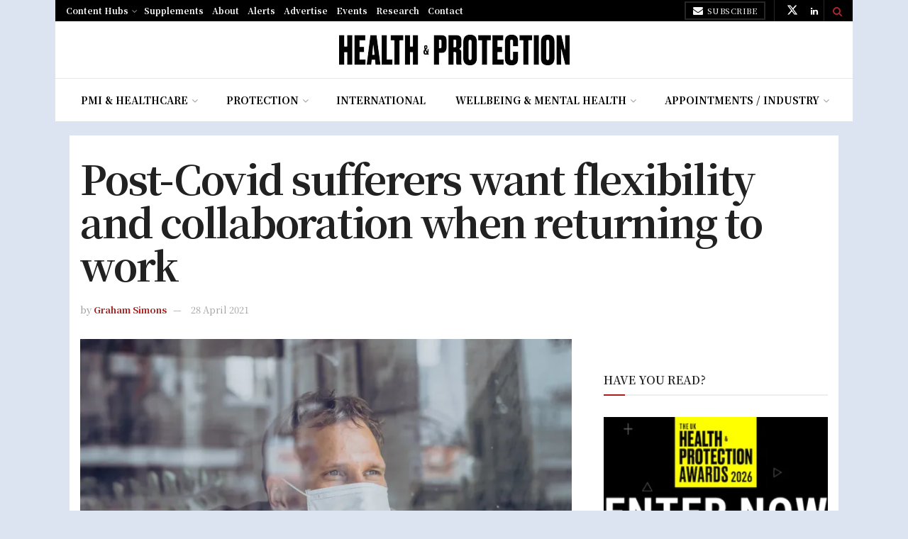

--- FILE ---
content_type: text/html; charset=UTF-8
request_url: https://healthcareandprotection.com/post-covid-sufferers-want-flexibility-and-collaboration-when-returning-to-work/
body_size: 34406
content:
<!doctype html>
<!--[if lt IE 7]> <html class="no-js lt-ie9 lt-ie8 lt-ie7" lang="en-GB"> <![endif]-->
<!--[if IE 7]>    <html class="no-js lt-ie9 lt-ie8" lang="en-GB"> <![endif]-->
<!--[if IE 8]>    <html class="no-js lt-ie9" lang="en-GB"> <![endif]-->
<!--[if IE 9]>    <html class="no-js lt-ie10" lang="en-GB"> <![endif]-->
<!--[if gt IE 8]><!--> <html class="no-js" lang="en-GB"> <!--<![endif]-->
<head>
    <meta http-equiv="Content-Type" content="text/html; charset=UTF-8" />
<meta name='viewport' content='width=device-width, initial-scale=1, user-scalable=yes' />
    <link rel="profile" href="https://gmpg.org/xfn/11" />
    <link rel="pingback" href="https://healthcareandprotection.com/xmlrpc.php" />
    <meta name="theme-color" content="#af1a1a">
             <meta name="msapplication-navbutton-color" content="#af1a1a">
             <meta name="apple-mobile-web-app-status-bar-style" content="#af1a1a"><meta name='robots' content='index, follow, max-image-preview:large, max-snippet:-1, max-video-preview:-1' />
<meta property="og:type" content="article">
<meta property="og:title" content="Post-Covid sufferers want flexibility and collaboration when returning to work">
<meta property="og:site_name" content="Health &amp;amp; Protection">
<meta property="og:description" content="Workers with post Covid syndrome want their employers to adopt a flexible, collaborative approach to easing them back into work.">
<meta property="og:url" content="https://healthcareandprotection.com/post-covid-sufferers-want-flexibility-and-collaboration-when-returning-to-work/">
<meta property="og:locale" content="en_GB">
<meta property="og:image" content="https://healthcareandprotection.com/wp-content/uploads/2021/03/Screenshot-2021-03-10-at-11.19.54-e1615375229953.png">
<meta property="og:image:height" content="469">
<meta property="og:image:width" content="700">
<meta property="article:published_time" content="2021-04-28T15:12:43+01:00">
<meta property="article:modified_time" content="2021-04-28T15:12:43+01:00">
<meta property="article:section" content="Absence/Productivity">
<meta name="twitter:card" content="summary_large_image">
<meta name="twitter:title" content="Post-Covid sufferers want flexibility and collaboration when returning to work">
<meta name="twitter:description" content="Workers with post Covid syndrome want their employers to adopt a flexible, collaborative approach to easing them back into work.">
<meta name="twitter:url" content="https://healthcareandprotection.com/post-covid-sufferers-want-flexibility-and-collaboration-when-returning-to-work/">
<meta name="twitter:site" content="">
<meta name="twitter:image" content="https://healthcareandprotection.com/wp-content/uploads/2021/03/Screenshot-2021-03-10-at-11.19.54-e1615375229953.png">
<meta name="twitter:image:width" content="700">
<meta name="twitter:image:height" content="469">
			<script type="text/javascript">
			  var jnews_ajax_url = '/?ajax-request=jnews'
			</script>
			<script type="text/javascript">;window.jnews=window.jnews||{},window.jnews.library=window.jnews.library||{},window.jnews.library=function(){"use strict";var e=this;e.win=window,e.doc=document,e.noop=function(){},e.globalBody=e.doc.getElementsByTagName("body")[0],e.globalBody=e.globalBody?e.globalBody:e.doc,e.win.jnewsDataStorage=e.win.jnewsDataStorage||{_storage:new WeakMap,put:function(e,t,n){this._storage.has(e)||this._storage.set(e,new Map),this._storage.get(e).set(t,n)},get:function(e,t){return this._storage.get(e).get(t)},has:function(e,t){return this._storage.has(e)&&this._storage.get(e).has(t)},remove:function(e,t){var n=this._storage.get(e).delete(t);return 0===!this._storage.get(e).size&&this._storage.delete(e),n}},e.windowWidth=function(){return e.win.innerWidth||e.docEl.clientWidth||e.globalBody.clientWidth},e.windowHeight=function(){return e.win.innerHeight||e.docEl.clientHeight||e.globalBody.clientHeight},e.requestAnimationFrame=e.win.requestAnimationFrame||e.win.webkitRequestAnimationFrame||e.win.mozRequestAnimationFrame||e.win.msRequestAnimationFrame||window.oRequestAnimationFrame||function(e){return setTimeout(e,1e3/60)},e.cancelAnimationFrame=e.win.cancelAnimationFrame||e.win.webkitCancelAnimationFrame||e.win.webkitCancelRequestAnimationFrame||e.win.mozCancelAnimationFrame||e.win.msCancelRequestAnimationFrame||e.win.oCancelRequestAnimationFrame||function(e){clearTimeout(e)},e.classListSupport="classList"in document.createElement("_"),e.hasClass=e.classListSupport?function(e,t){return e.classList.contains(t)}:function(e,t){return e.className.indexOf(t)>=0},e.addClass=e.classListSupport?function(t,n){e.hasClass(t,n)||t.classList.add(n)}:function(t,n){e.hasClass(t,n)||(t.className+=" "+n)},e.removeClass=e.classListSupport?function(t,n){e.hasClass(t,n)&&t.classList.remove(n)}:function(t,n){e.hasClass(t,n)&&(t.className=t.className.replace(n,""))},e.objKeys=function(e){var t=[];for(var n in e)Object.prototype.hasOwnProperty.call(e,n)&&t.push(n);return t},e.isObjectSame=function(e,t){var n=!0;return JSON.stringify(e)!==JSON.stringify(t)&&(n=!1),n},e.extend=function(){for(var e,t,n,o=arguments[0]||{},i=1,a=arguments.length;i<a;i++)if(null!==(e=arguments[i]))for(t in e)o!==(n=e[t])&&void 0!==n&&(o[t]=n);return o},e.dataStorage=e.win.jnewsDataStorage,e.isVisible=function(e){return 0!==e.offsetWidth&&0!==e.offsetHeight||e.getBoundingClientRect().length},e.getHeight=function(e){return e.offsetHeight||e.clientHeight||e.getBoundingClientRect().height},e.getWidth=function(e){return e.offsetWidth||e.clientWidth||e.getBoundingClientRect().width},e.supportsPassive=!1;try{var t=Object.defineProperty({},"passive",{get:function(){e.supportsPassive=!0}});"createEvent"in e.doc?e.win.addEventListener("test",null,t):"fireEvent"in e.doc&&e.win.attachEvent("test",null)}catch(e){}e.passiveOption=!!e.supportsPassive&&{passive:!0},e.setStorage=function(e,t){e="jnews-"+e;var n={expired:Math.floor(((new Date).getTime()+432e5)/1e3)};t=Object.assign(n,t);localStorage.setItem(e,JSON.stringify(t))},e.getStorage=function(e){e="jnews-"+e;var t=localStorage.getItem(e);return null!==t&&0<t.length?JSON.parse(localStorage.getItem(e)):{}},e.expiredStorage=function(){var t,n="jnews-";for(var o in localStorage)o.indexOf(n)>-1&&"undefined"!==(t=e.getStorage(o.replace(n,""))).expired&&t.expired<Math.floor((new Date).getTime()/1e3)&&localStorage.removeItem(o)},e.addEvents=function(t,n,o){for(var i in n){var a=["touchstart","touchmove"].indexOf(i)>=0&&!o&&e.passiveOption;"createEvent"in e.doc?t.addEventListener(i,n[i],a):"fireEvent"in e.doc&&t.attachEvent("on"+i,n[i])}},e.removeEvents=function(t,n){for(var o in n)"createEvent"in e.doc?t.removeEventListener(o,n[o]):"fireEvent"in e.doc&&t.detachEvent("on"+o,n[o])},e.triggerEvents=function(t,n,o){var i;o=o||{detail:null};return"createEvent"in e.doc?(!(i=e.doc.createEvent("CustomEvent")||new CustomEvent(n)).initCustomEvent||i.initCustomEvent(n,!0,!1,o),void t.dispatchEvent(i)):"fireEvent"in e.doc?((i=e.doc.createEventObject()).eventType=n,void t.fireEvent("on"+i.eventType,i)):void 0},e.getParents=function(t,n){void 0===n&&(n=e.doc);for(var o=[],i=t.parentNode,a=!1;!a;)if(i){var r=i;r.querySelectorAll(n).length?a=!0:(o.push(r),i=r.parentNode)}else o=[],a=!0;return o},e.forEach=function(e,t,n){for(var o=0,i=e.length;o<i;o++)t.call(n,e[o],o)},e.getText=function(e){return e.innerText||e.textContent},e.setText=function(e,t){var n="object"==typeof t?t.innerText||t.textContent:t;e.innerText&&(e.innerText=n),e.textContent&&(e.textContent=n)},e.httpBuildQuery=function(t){return e.objKeys(t).reduce(function t(n){var o=arguments.length>1&&void 0!==arguments[1]?arguments[1]:null;return function(i,a){var r=n[a];a=encodeURIComponent(a);var s=o?"".concat(o,"[").concat(a,"]"):a;return null==r||"function"==typeof r?(i.push("".concat(s,"=")),i):["number","boolean","string"].includes(typeof r)?(i.push("".concat(s,"=").concat(encodeURIComponent(r))),i):(i.push(e.objKeys(r).reduce(t(r,s),[]).join("&")),i)}}(t),[]).join("&")},e.get=function(t,n,o,i){return o="function"==typeof o?o:e.noop,e.ajax("GET",t,n,o,i)},e.post=function(t,n,o,i){return o="function"==typeof o?o:e.noop,e.ajax("POST",t,n,o,i)},e.ajax=function(t,n,o,i,a){var r=new XMLHttpRequest,s=n,c=e.httpBuildQuery(o);if(t=-1!=["GET","POST"].indexOf(t)?t:"GET",r.open(t,s+("GET"==t?"?"+c:""),!0),"POST"==t&&r.setRequestHeader("Content-type","application/x-www-form-urlencoded"),r.setRequestHeader("X-Requested-With","XMLHttpRequest"),r.onreadystatechange=function(){4===r.readyState&&200<=r.status&&300>r.status&&"function"==typeof i&&i.call(void 0,r.response)},void 0!==a&&!a){return{xhr:r,send:function(){r.send("POST"==t?c:null)}}}return r.send("POST"==t?c:null),{xhr:r}},e.scrollTo=function(t,n,o){function i(e,t,n){this.start=this.position(),this.change=e-this.start,this.currentTime=0,this.increment=20,this.duration=void 0===n?500:n,this.callback=t,this.finish=!1,this.animateScroll()}return Math.easeInOutQuad=function(e,t,n,o){return(e/=o/2)<1?n/2*e*e+t:-n/2*(--e*(e-2)-1)+t},i.prototype.stop=function(){this.finish=!0},i.prototype.move=function(t){e.doc.documentElement.scrollTop=t,e.globalBody.parentNode.scrollTop=t,e.globalBody.scrollTop=t},i.prototype.position=function(){return e.doc.documentElement.scrollTop||e.globalBody.parentNode.scrollTop||e.globalBody.scrollTop},i.prototype.animateScroll=function(){this.currentTime+=this.increment;var t=Math.easeInOutQuad(this.currentTime,this.start,this.change,this.duration);this.move(t),this.currentTime<this.duration&&!this.finish?e.requestAnimationFrame.call(e.win,this.animateScroll.bind(this)):this.callback&&"function"==typeof this.callback&&this.callback()},new i(t,n,o)},e.unwrap=function(t){var n,o=t;e.forEach(t,(function(e,t){n?n+=e:n=e})),o.replaceWith(n)},e.performance={start:function(e){performance.mark(e+"Start")},stop:function(e){performance.mark(e+"End"),performance.measure(e,e+"Start",e+"End")}},e.fps=function(){var t=0,n=0,o=0;!function(){var i=t=0,a=0,r=0,s=document.getElementById("fpsTable"),c=function(t){void 0===document.getElementsByTagName("body")[0]?e.requestAnimationFrame.call(e.win,(function(){c(t)})):document.getElementsByTagName("body")[0].appendChild(t)};null===s&&((s=document.createElement("div")).style.position="fixed",s.style.top="120px",s.style.left="10px",s.style.width="100px",s.style.height="20px",s.style.border="1px solid black",s.style.fontSize="11px",s.style.zIndex="100000",s.style.backgroundColor="white",s.id="fpsTable",c(s));var l=function(){o++,n=Date.now(),(a=(o/(r=(n-t)/1e3)).toPrecision(2))!=i&&(i=a,s.innerHTML=i+"fps"),1<r&&(t=n,o=0),e.requestAnimationFrame.call(e.win,l)};l()}()},e.instr=function(e,t){for(var n=0;n<t.length;n++)if(-1!==e.toLowerCase().indexOf(t[n].toLowerCase()))return!0},e.winLoad=function(t,n){function o(o){if("complete"===e.doc.readyState||"interactive"===e.doc.readyState)return!o||n?setTimeout(t,n||1):t(o),1}o()||e.addEvents(e.win,{load:o})},e.docReady=function(t,n){function o(o){if("complete"===e.doc.readyState||"interactive"===e.doc.readyState)return!o||n?setTimeout(t,n||1):t(o),1}o()||e.addEvents(e.doc,{DOMContentLoaded:o})},e.fireOnce=function(){e.docReady((function(){e.assets=e.assets||[],e.assets.length&&(e.boot(),e.load_assets())}),50)},e.boot=function(){e.length&&e.doc.querySelectorAll("style[media]").forEach((function(e){"not all"==e.getAttribute("media")&&e.removeAttribute("media")}))},e.create_js=function(t,n){var o=e.doc.createElement("script");switch(o.setAttribute("src",t),n){case"defer":o.setAttribute("defer",!0);break;case"async":o.setAttribute("async",!0);break;case"deferasync":o.setAttribute("defer",!0),o.setAttribute("async",!0)}e.globalBody.appendChild(o)},e.load_assets=function(){"object"==typeof e.assets&&e.forEach(e.assets.slice(0),(function(t,n){var o="";t.defer&&(o+="defer"),t.async&&(o+="async"),e.create_js(t.url,o);var i=e.assets.indexOf(t);i>-1&&e.assets.splice(i,1)})),e.assets=jnewsoption.au_scripts=window.jnewsads=[]},e.setCookie=function(e,t,n){var o="";if(n){var i=new Date;i.setTime(i.getTime()+24*n*60*60*1e3),o="; expires="+i.toUTCString()}document.cookie=e+"="+(t||"")+o+"; path=/"},e.getCookie=function(e){for(var t=e+"=",n=document.cookie.split(";"),o=0;o<n.length;o++){for(var i=n[o];" "==i.charAt(0);)i=i.substring(1,i.length);if(0==i.indexOf(t))return i.substring(t.length,i.length)}return null},e.eraseCookie=function(e){document.cookie=e+"=; Path=/; Expires=Thu, 01 Jan 1970 00:00:01 GMT;"},e.docReady((function(){e.globalBody=e.globalBody==e.doc?e.doc.getElementsByTagName("body")[0]:e.globalBody,e.globalBody=e.globalBody?e.globalBody:e.doc})),e.winLoad((function(){e.winLoad((function(){var t=!1;if(void 0!==window.jnewsadmin)if(void 0!==window.file_version_checker){var n=e.objKeys(window.file_version_checker);n.length?n.forEach((function(e){t||"10.0.4"===window.file_version_checker[e]||(t=!0)})):t=!0}else t=!0;t&&(window.jnewsHelper.getMessage(),window.jnewsHelper.getNotice())}),2500)}))},window.jnews.library=new window.jnews.library;</script>
	<!-- This site is optimized with the Yoast SEO Premium plugin v22.2 (Yoast SEO v26.7) - https://yoast.com/wordpress/plugins/seo/ -->
	<title>Post-Covid sufferers want flexibility and collaboration when returning to work - Health &amp; Protection</title>
	<link rel="canonical" href="https://healthcareandprotection.com/post-covid-sufferers-want-flexibility-and-collaboration-when-returning-to-work/" />
	<meta property="og:locale" content="en_GB" />
	<meta property="og:type" content="article" />
	<meta property="og:title" content="Post-Covid sufferers want flexibility and collaboration when returning to work" />
	<meta property="og:description" content="Workers with post Covid syndrome want their employers to adopt a flexible, collaborative approach to easing them back into work. This is according to Dr Jenny Lunt, lecturer in health psychology and behaviour change at University of Derby, who was presenting initial findings from a survey of people with post-Covid syndrome. Speaking at a Zoom" />
	<meta property="og:url" content="https://healthcareandprotection.com/post-covid-sufferers-want-flexibility-and-collaboration-when-returning-to-work/" />
	<meta property="og:site_name" content="Health &amp; Protection" />
	<meta property="article:published_time" content="2021-04-28T14:12:43+00:00" />
	<meta property="og:image" content="https://healthcareandprotection.com/wp-content/uploads/2021/03/Screenshot-2021-03-10-at-11.19.54-e1615375229953.png" />
	<meta property="og:image:width" content="700" />
	<meta property="og:image:height" content="469" />
	<meta property="og:image:type" content="image/png" />
	<meta name="author" content="Graham Simons" />
	<meta name="twitter:card" content="summary_large_image" />
	<script type="application/ld+json" class="yoast-schema-graph">{"@context":"https://schema.org","@graph":[{"@type":"Article","@id":"https://healthcareandprotection.com/post-covid-sufferers-want-flexibility-and-collaboration-when-returning-to-work/#article","isPartOf":{"@id":"https://healthcareandprotection.com/post-covid-sufferers-want-flexibility-and-collaboration-when-returning-to-work/"},"author":{"name":"Graham Simons","@id":"https://healthcareandprotection.com/#/schema/person/248b440f012a952751f55892e14180e7"},"headline":"Post-Covid sufferers want flexibility and collaboration when returning to work","datePublished":"2021-04-28T14:12:43+00:00","mainEntityOfPage":{"@id":"https://healthcareandprotection.com/post-covid-sufferers-want-flexibility-and-collaboration-when-returning-to-work/"},"wordCount":505,"publisher":{"@id":"https://healthcareandprotection.com/#organization"},"image":{"@id":"https://healthcareandprotection.com/post-covid-sufferers-want-flexibility-and-collaboration-when-returning-to-work/#primaryimage"},"thumbnailUrl":"https://healthcareandprotection.com/wp-content/uploads/2021/03/Screenshot-2021-03-10-at-11.19.54-e1615375229953.png","articleSection":["Absence/Productivity","Alerts","carousel","Covid-19","Home Page Headlines","Mental Health","news","Rehab","Services","Top Four - home page","Wellbeing &amp; Mental Health"],"inLanguage":"en-GB","copyrightYear":"2021","copyrightHolder":{"@id":"https://healthcareandprotection.com/#organization"}},{"@type":"WebPage","@id":"https://healthcareandprotection.com/post-covid-sufferers-want-flexibility-and-collaboration-when-returning-to-work/","url":"https://healthcareandprotection.com/post-covid-sufferers-want-flexibility-and-collaboration-when-returning-to-work/","name":"Post-Covid sufferers want flexibility and collaboration when returning to work - Health &amp; Protection","isPartOf":{"@id":"https://healthcareandprotection.com/#website"},"primaryImageOfPage":{"@id":"https://healthcareandprotection.com/post-covid-sufferers-want-flexibility-and-collaboration-when-returning-to-work/#primaryimage"},"image":{"@id":"https://healthcareandprotection.com/post-covid-sufferers-want-flexibility-and-collaboration-when-returning-to-work/#primaryimage"},"thumbnailUrl":"https://healthcareandprotection.com/wp-content/uploads/2021/03/Screenshot-2021-03-10-at-11.19.54-e1615375229953.png","datePublished":"2021-04-28T14:12:43+00:00","breadcrumb":{"@id":"https://healthcareandprotection.com/post-covid-sufferers-want-flexibility-and-collaboration-when-returning-to-work/#breadcrumb"},"inLanguage":"en-GB","potentialAction":[{"@type":"ReadAction","target":["https://healthcareandprotection.com/post-covid-sufferers-want-flexibility-and-collaboration-when-returning-to-work/"]}]},{"@type":"ImageObject","inLanguage":"en-GB","@id":"https://healthcareandprotection.com/post-covid-sufferers-want-flexibility-and-collaboration-when-returning-to-work/#primaryimage","url":"https://healthcareandprotection.com/wp-content/uploads/2021/03/Screenshot-2021-03-10-at-11.19.54-e1615375229953.png","contentUrl":"https://healthcareandprotection.com/wp-content/uploads/2021/03/Screenshot-2021-03-10-at-11.19.54-e1615375229953.png","width":700,"height":469},{"@type":"BreadcrumbList","@id":"https://healthcareandprotection.com/post-covid-sufferers-want-flexibility-and-collaboration-when-returning-to-work/#breadcrumb","itemListElement":[{"@type":"ListItem","position":1,"name":"Home","item":"https://healthcareandprotection.com/"},{"@type":"ListItem","position":2,"name":"Post-Covid sufferers want flexibility and collaboration when returning to work"}]},{"@type":"WebSite","@id":"https://healthcareandprotection.com/#website","url":"https://healthcareandprotection.com/","name":"Health & Protection","description":"","publisher":{"@id":"https://healthcareandprotection.com/#organization"},"potentialAction":[{"@type":"SearchAction","target":{"@type":"EntryPoint","urlTemplate":"https://healthcareandprotection.com/?s={search_term_string}"},"query-input":{"@type":"PropertyValueSpecification","valueRequired":true,"valueName":"search_term_string"}}],"inLanguage":"en-GB"},{"@type":"Organization","@id":"https://healthcareandprotection.com/#organization","name":"Definite Article Media","url":"https://healthcareandprotection.com/","logo":{"@type":"ImageObject","inLanguage":"en-GB","@id":"https://healthcareandprotection.com/#/schema/logo/image/","url":"https://healthcareandprotection.com/wp-content/uploads/2021/09/171202-dam-logo-500.png","contentUrl":"https://healthcareandprotection.com/wp-content/uploads/2021/09/171202-dam-logo-500.png","width":500,"height":234,"caption":"Definite Article Media"},"image":{"@id":"https://healthcareandprotection.com/#/schema/logo/image/"}},{"@type":"Person","@id":"https://healthcareandprotection.com/#/schema/person/248b440f012a952751f55892e14180e7","name":"Graham Simons","url":"https://healthcareandprotection.com/author/graham-simons/"}]}</script>
	<!-- / Yoast SEO Premium plugin. -->


<link rel='dns-prefetch' href='//stats.wp.com' />
<link rel='dns-prefetch' href='//fonts.googleapis.com' />
<link rel='preconnect' href='https://fonts.gstatic.com' />
<link rel="alternate" type="application/rss+xml" title="Health &amp; Protection &raquo; Feed" href="https://healthcareandprotection.com/feed/" />
<link rel="alternate" type="application/rss+xml" title="Health &amp; Protection &raquo; Comments Feed" href="https://healthcareandprotection.com/comments/feed/" />
<link rel="alternate" title="oEmbed (JSON)" type="application/json+oembed" href="https://healthcareandprotection.com/wp-json/oembed/1.0/embed?url=https%3A%2F%2Fhealthcareandprotection.com%2Fpost-covid-sufferers-want-flexibility-and-collaboration-when-returning-to-work%2F" />
<link rel="alternate" title="oEmbed (XML)" type="text/xml+oembed" href="https://healthcareandprotection.com/wp-json/oembed/1.0/embed?url=https%3A%2F%2Fhealthcareandprotection.com%2Fpost-covid-sufferers-want-flexibility-and-collaboration-when-returning-to-work%2F&#038;format=xml" />
<style id='wp-img-auto-sizes-contain-inline-css' type='text/css'>
img:is([sizes=auto i],[sizes^="auto," i]){contain-intrinsic-size:3000px 1500px}
/*# sourceURL=wp-img-auto-sizes-contain-inline-css */
</style>
<style id='wp-emoji-styles-inline-css' type='text/css'>

	img.wp-smiley, img.emoji {
		display: inline !important;
		border: none !important;
		box-shadow: none !important;
		height: 1em !important;
		width: 1em !important;
		margin: 0 0.07em !important;
		vertical-align: -0.1em !important;
		background: none !important;
		padding: 0 !important;
	}
/*# sourceURL=wp-emoji-styles-inline-css */
</style>
<style id='wp-block-library-inline-css' type='text/css'>
:root{--wp-block-synced-color:#7a00df;--wp-block-synced-color--rgb:122,0,223;--wp-bound-block-color:var(--wp-block-synced-color);--wp-editor-canvas-background:#ddd;--wp-admin-theme-color:#007cba;--wp-admin-theme-color--rgb:0,124,186;--wp-admin-theme-color-darker-10:#006ba1;--wp-admin-theme-color-darker-10--rgb:0,107,160.5;--wp-admin-theme-color-darker-20:#005a87;--wp-admin-theme-color-darker-20--rgb:0,90,135;--wp-admin-border-width-focus:2px}@media (min-resolution:192dpi){:root{--wp-admin-border-width-focus:1.5px}}.wp-element-button{cursor:pointer}:root .has-very-light-gray-background-color{background-color:#eee}:root .has-very-dark-gray-background-color{background-color:#313131}:root .has-very-light-gray-color{color:#eee}:root .has-very-dark-gray-color{color:#313131}:root .has-vivid-green-cyan-to-vivid-cyan-blue-gradient-background{background:linear-gradient(135deg,#00d084,#0693e3)}:root .has-purple-crush-gradient-background{background:linear-gradient(135deg,#34e2e4,#4721fb 50%,#ab1dfe)}:root .has-hazy-dawn-gradient-background{background:linear-gradient(135deg,#faaca8,#dad0ec)}:root .has-subdued-olive-gradient-background{background:linear-gradient(135deg,#fafae1,#67a671)}:root .has-atomic-cream-gradient-background{background:linear-gradient(135deg,#fdd79a,#004a59)}:root .has-nightshade-gradient-background{background:linear-gradient(135deg,#330968,#31cdcf)}:root .has-midnight-gradient-background{background:linear-gradient(135deg,#020381,#2874fc)}:root{--wp--preset--font-size--normal:16px;--wp--preset--font-size--huge:42px}.has-regular-font-size{font-size:1em}.has-larger-font-size{font-size:2.625em}.has-normal-font-size{font-size:var(--wp--preset--font-size--normal)}.has-huge-font-size{font-size:var(--wp--preset--font-size--huge)}.has-text-align-center{text-align:center}.has-text-align-left{text-align:left}.has-text-align-right{text-align:right}.has-fit-text{white-space:nowrap!important}#end-resizable-editor-section{display:none}.aligncenter{clear:both}.items-justified-left{justify-content:flex-start}.items-justified-center{justify-content:center}.items-justified-right{justify-content:flex-end}.items-justified-space-between{justify-content:space-between}.screen-reader-text{border:0;clip-path:inset(50%);height:1px;margin:-1px;overflow:hidden;padding:0;position:absolute;width:1px;word-wrap:normal!important}.screen-reader-text:focus{background-color:#ddd;clip-path:none;color:#444;display:block;font-size:1em;height:auto;left:5px;line-height:normal;padding:15px 23px 14px;text-decoration:none;top:5px;width:auto;z-index:100000}html :where(.has-border-color){border-style:solid}html :where([style*=border-top-color]){border-top-style:solid}html :where([style*=border-right-color]){border-right-style:solid}html :where([style*=border-bottom-color]){border-bottom-style:solid}html :where([style*=border-left-color]){border-left-style:solid}html :where([style*=border-width]){border-style:solid}html :where([style*=border-top-width]){border-top-style:solid}html :where([style*=border-right-width]){border-right-style:solid}html :where([style*=border-bottom-width]){border-bottom-style:solid}html :where([style*=border-left-width]){border-left-style:solid}html :where(img[class*=wp-image-]){height:auto;max-width:100%}:where(figure){margin:0 0 1em}html :where(.is-position-sticky){--wp-admin--admin-bar--position-offset:var(--wp-admin--admin-bar--height,0px)}@media screen and (max-width:600px){html :where(.is-position-sticky){--wp-admin--admin-bar--position-offset:0px}}

/*# sourceURL=wp-block-library-inline-css */
</style><style id='global-styles-inline-css' type='text/css'>
:root{--wp--preset--aspect-ratio--square: 1;--wp--preset--aspect-ratio--4-3: 4/3;--wp--preset--aspect-ratio--3-4: 3/4;--wp--preset--aspect-ratio--3-2: 3/2;--wp--preset--aspect-ratio--2-3: 2/3;--wp--preset--aspect-ratio--16-9: 16/9;--wp--preset--aspect-ratio--9-16: 9/16;--wp--preset--color--black: #000000;--wp--preset--color--cyan-bluish-gray: #abb8c3;--wp--preset--color--white: #ffffff;--wp--preset--color--pale-pink: #f78da7;--wp--preset--color--vivid-red: #cf2e2e;--wp--preset--color--luminous-vivid-orange: #ff6900;--wp--preset--color--luminous-vivid-amber: #fcb900;--wp--preset--color--light-green-cyan: #7bdcb5;--wp--preset--color--vivid-green-cyan: #00d084;--wp--preset--color--pale-cyan-blue: #8ed1fc;--wp--preset--color--vivid-cyan-blue: #0693e3;--wp--preset--color--vivid-purple: #9b51e0;--wp--preset--gradient--vivid-cyan-blue-to-vivid-purple: linear-gradient(135deg,rgb(6,147,227) 0%,rgb(155,81,224) 100%);--wp--preset--gradient--light-green-cyan-to-vivid-green-cyan: linear-gradient(135deg,rgb(122,220,180) 0%,rgb(0,208,130) 100%);--wp--preset--gradient--luminous-vivid-amber-to-luminous-vivid-orange: linear-gradient(135deg,rgb(252,185,0) 0%,rgb(255,105,0) 100%);--wp--preset--gradient--luminous-vivid-orange-to-vivid-red: linear-gradient(135deg,rgb(255,105,0) 0%,rgb(207,46,46) 100%);--wp--preset--gradient--very-light-gray-to-cyan-bluish-gray: linear-gradient(135deg,rgb(238,238,238) 0%,rgb(169,184,195) 100%);--wp--preset--gradient--cool-to-warm-spectrum: linear-gradient(135deg,rgb(74,234,220) 0%,rgb(151,120,209) 20%,rgb(207,42,186) 40%,rgb(238,44,130) 60%,rgb(251,105,98) 80%,rgb(254,248,76) 100%);--wp--preset--gradient--blush-light-purple: linear-gradient(135deg,rgb(255,206,236) 0%,rgb(152,150,240) 100%);--wp--preset--gradient--blush-bordeaux: linear-gradient(135deg,rgb(254,205,165) 0%,rgb(254,45,45) 50%,rgb(107,0,62) 100%);--wp--preset--gradient--luminous-dusk: linear-gradient(135deg,rgb(255,203,112) 0%,rgb(199,81,192) 50%,rgb(65,88,208) 100%);--wp--preset--gradient--pale-ocean: linear-gradient(135deg,rgb(255,245,203) 0%,rgb(182,227,212) 50%,rgb(51,167,181) 100%);--wp--preset--gradient--electric-grass: linear-gradient(135deg,rgb(202,248,128) 0%,rgb(113,206,126) 100%);--wp--preset--gradient--midnight: linear-gradient(135deg,rgb(2,3,129) 0%,rgb(40,116,252) 100%);--wp--preset--font-size--small: 13px;--wp--preset--font-size--medium: 20px;--wp--preset--font-size--large: 36px;--wp--preset--font-size--x-large: 42px;--wp--preset--spacing--20: 0.44rem;--wp--preset--spacing--30: 0.67rem;--wp--preset--spacing--40: 1rem;--wp--preset--spacing--50: 1.5rem;--wp--preset--spacing--60: 2.25rem;--wp--preset--spacing--70: 3.38rem;--wp--preset--spacing--80: 5.06rem;--wp--preset--shadow--natural: 6px 6px 9px rgba(0, 0, 0, 0.2);--wp--preset--shadow--deep: 12px 12px 50px rgba(0, 0, 0, 0.4);--wp--preset--shadow--sharp: 6px 6px 0px rgba(0, 0, 0, 0.2);--wp--preset--shadow--outlined: 6px 6px 0px -3px rgb(255, 255, 255), 6px 6px rgb(0, 0, 0);--wp--preset--shadow--crisp: 6px 6px 0px rgb(0, 0, 0);}:where(.is-layout-flex){gap: 0.5em;}:where(.is-layout-grid){gap: 0.5em;}body .is-layout-flex{display: flex;}.is-layout-flex{flex-wrap: wrap;align-items: center;}.is-layout-flex > :is(*, div){margin: 0;}body .is-layout-grid{display: grid;}.is-layout-grid > :is(*, div){margin: 0;}:where(.wp-block-columns.is-layout-flex){gap: 2em;}:where(.wp-block-columns.is-layout-grid){gap: 2em;}:where(.wp-block-post-template.is-layout-flex){gap: 1.25em;}:where(.wp-block-post-template.is-layout-grid){gap: 1.25em;}.has-black-color{color: var(--wp--preset--color--black) !important;}.has-cyan-bluish-gray-color{color: var(--wp--preset--color--cyan-bluish-gray) !important;}.has-white-color{color: var(--wp--preset--color--white) !important;}.has-pale-pink-color{color: var(--wp--preset--color--pale-pink) !important;}.has-vivid-red-color{color: var(--wp--preset--color--vivid-red) !important;}.has-luminous-vivid-orange-color{color: var(--wp--preset--color--luminous-vivid-orange) !important;}.has-luminous-vivid-amber-color{color: var(--wp--preset--color--luminous-vivid-amber) !important;}.has-light-green-cyan-color{color: var(--wp--preset--color--light-green-cyan) !important;}.has-vivid-green-cyan-color{color: var(--wp--preset--color--vivid-green-cyan) !important;}.has-pale-cyan-blue-color{color: var(--wp--preset--color--pale-cyan-blue) !important;}.has-vivid-cyan-blue-color{color: var(--wp--preset--color--vivid-cyan-blue) !important;}.has-vivid-purple-color{color: var(--wp--preset--color--vivid-purple) !important;}.has-black-background-color{background-color: var(--wp--preset--color--black) !important;}.has-cyan-bluish-gray-background-color{background-color: var(--wp--preset--color--cyan-bluish-gray) !important;}.has-white-background-color{background-color: var(--wp--preset--color--white) !important;}.has-pale-pink-background-color{background-color: var(--wp--preset--color--pale-pink) !important;}.has-vivid-red-background-color{background-color: var(--wp--preset--color--vivid-red) !important;}.has-luminous-vivid-orange-background-color{background-color: var(--wp--preset--color--luminous-vivid-orange) !important;}.has-luminous-vivid-amber-background-color{background-color: var(--wp--preset--color--luminous-vivid-amber) !important;}.has-light-green-cyan-background-color{background-color: var(--wp--preset--color--light-green-cyan) !important;}.has-vivid-green-cyan-background-color{background-color: var(--wp--preset--color--vivid-green-cyan) !important;}.has-pale-cyan-blue-background-color{background-color: var(--wp--preset--color--pale-cyan-blue) !important;}.has-vivid-cyan-blue-background-color{background-color: var(--wp--preset--color--vivid-cyan-blue) !important;}.has-vivid-purple-background-color{background-color: var(--wp--preset--color--vivid-purple) !important;}.has-black-border-color{border-color: var(--wp--preset--color--black) !important;}.has-cyan-bluish-gray-border-color{border-color: var(--wp--preset--color--cyan-bluish-gray) !important;}.has-white-border-color{border-color: var(--wp--preset--color--white) !important;}.has-pale-pink-border-color{border-color: var(--wp--preset--color--pale-pink) !important;}.has-vivid-red-border-color{border-color: var(--wp--preset--color--vivid-red) !important;}.has-luminous-vivid-orange-border-color{border-color: var(--wp--preset--color--luminous-vivid-orange) !important;}.has-luminous-vivid-amber-border-color{border-color: var(--wp--preset--color--luminous-vivid-amber) !important;}.has-light-green-cyan-border-color{border-color: var(--wp--preset--color--light-green-cyan) !important;}.has-vivid-green-cyan-border-color{border-color: var(--wp--preset--color--vivid-green-cyan) !important;}.has-pale-cyan-blue-border-color{border-color: var(--wp--preset--color--pale-cyan-blue) !important;}.has-vivid-cyan-blue-border-color{border-color: var(--wp--preset--color--vivid-cyan-blue) !important;}.has-vivid-purple-border-color{border-color: var(--wp--preset--color--vivid-purple) !important;}.has-vivid-cyan-blue-to-vivid-purple-gradient-background{background: var(--wp--preset--gradient--vivid-cyan-blue-to-vivid-purple) !important;}.has-light-green-cyan-to-vivid-green-cyan-gradient-background{background: var(--wp--preset--gradient--light-green-cyan-to-vivid-green-cyan) !important;}.has-luminous-vivid-amber-to-luminous-vivid-orange-gradient-background{background: var(--wp--preset--gradient--luminous-vivid-amber-to-luminous-vivid-orange) !important;}.has-luminous-vivid-orange-to-vivid-red-gradient-background{background: var(--wp--preset--gradient--luminous-vivid-orange-to-vivid-red) !important;}.has-very-light-gray-to-cyan-bluish-gray-gradient-background{background: var(--wp--preset--gradient--very-light-gray-to-cyan-bluish-gray) !important;}.has-cool-to-warm-spectrum-gradient-background{background: var(--wp--preset--gradient--cool-to-warm-spectrum) !important;}.has-blush-light-purple-gradient-background{background: var(--wp--preset--gradient--blush-light-purple) !important;}.has-blush-bordeaux-gradient-background{background: var(--wp--preset--gradient--blush-bordeaux) !important;}.has-luminous-dusk-gradient-background{background: var(--wp--preset--gradient--luminous-dusk) !important;}.has-pale-ocean-gradient-background{background: var(--wp--preset--gradient--pale-ocean) !important;}.has-electric-grass-gradient-background{background: var(--wp--preset--gradient--electric-grass) !important;}.has-midnight-gradient-background{background: var(--wp--preset--gradient--midnight) !important;}.has-small-font-size{font-size: var(--wp--preset--font-size--small) !important;}.has-medium-font-size{font-size: var(--wp--preset--font-size--medium) !important;}.has-large-font-size{font-size: var(--wp--preset--font-size--large) !important;}.has-x-large-font-size{font-size: var(--wp--preset--font-size--x-large) !important;}
/*# sourceURL=global-styles-inline-css */
</style>

<style id='classic-theme-styles-inline-css' type='text/css'>
/*! This file is auto-generated */
.wp-block-button__link{color:#fff;background-color:#32373c;border-radius:9999px;box-shadow:none;text-decoration:none;padding:calc(.667em + 2px) calc(1.333em + 2px);font-size:1.125em}.wp-block-file__button{background:#32373c;color:#fff;text-decoration:none}
/*# sourceURL=/wp-includes/css/classic-themes.min.css */
</style>
<link rel='stylesheet' id='jnews-parent-style-css' href='https://healthcareandprotection.com/wp-content/themes/jnews/style.css?ver=6.9' type='text/css' media='all' />
<link rel='stylesheet' id='js_composer_front-css' href='https://healthcareandprotection.com/wp-content/plugins/js_composer/assets/css/js_composer.min.css?ver=8.7.2' type='text/css' media='all' />
<link rel='stylesheet' id='upw_theme_standard-css' href='https://healthcareandprotection.com/wp-content/plugins/ultimate-posts-widget/css/upw-theme-standard.min.css?ver=6.9' type='text/css' media='all' />
<link crossorigin="anonymous" rel='stylesheet' id='jeg_customizer_font-css' href='//fonts.googleapis.com/css?family=Noto+Serif+JP%3A500%2C700%2C600%7CNoto+Sans+JP%3A700%7CMartel+Sans%3Areguler&#038;display=swap&#038;ver=1.3.2' type='text/css' media='all' />
<link rel='stylesheet' id='font-awesome-css' href='https://healthcareandprotection.com/wp-content/themes/jnews/assets/fonts/font-awesome/font-awesome.min.css?ver=1.0.0' type='text/css' media='all' />
<link rel='stylesheet' id='jnews-frontend-css' href='https://healthcareandprotection.com/wp-content/themes/jnews/assets/dist/frontend.min.css?ver=1.0.0' type='text/css' media='all' />
<link rel='stylesheet' id='jnews-js-composer-css' href='https://healthcareandprotection.com/wp-content/themes/jnews/assets/css/js-composer-frontend.css?ver=1.0.0' type='text/css' media='all' />
<link rel='stylesheet' id='jnews-style-css' href='https://healthcareandprotection.com/wp-content/themes/jnews-child/style.css?ver=1.0.0' type='text/css' media='all' />
<link rel='stylesheet' id='jnews-darkmode-css' href='https://healthcareandprotection.com/wp-content/themes/jnews/assets/css/darkmode.css?ver=1.0.0' type='text/css' media='all' />
<link rel='stylesheet' id='mpc-massive-style-css' href='https://healthcareandprotection.com/wp-content/plugins/mpc-massive/assets/css/mpc-styles.css?ver=2.4.8' type='text/css' media='all' />
<link rel='stylesheet' id='csshero-main-stylesheet-css' href='https://healthcareandprotection.com/wp-content/uploads/2025/07/csshero-static-style-jnews-child-theme.css?ver=17' type='text/css' media='all' />
<link rel='stylesheet' id='jnews-select-share-css' href='https://healthcareandprotection.com/wp-content/plugins/jnews-social-share/assets/css/plugin.css' type='text/css' media='all' />
<script type="text/javascript" id="real3d-flipbook-global-js-extra">
/* <![CDATA[ */
var flipbookOptions_global = {"pages":[],"pdfUrl":"","printPdfUrl":"","tableOfContent":[],"id":"","bookId":"","date":"","lightboxThumbnailUrl":"","mode":"fullscreen","viewMode":"webgl","pageTextureSize":"3000","pageTextureSizeSmall":"1500","pageTextureSizeMobile":"","pageTextureSizeMobileSmall":"1000","minPixelRatio":"1","pdfTextLayer":"true","zoomMin":"0.9","zoomStep":"2","zoomSize":"","zoomReset":"false","doubleClickZoom":"true","pageDrag":"true","singlePageMode":"false","pageFlipDuration":"1","sound":"true","startPage":"1","pageNumberOffset":"0","deeplinking":{"enabled":"false","prefix":""},"responsiveView":"true","responsiveViewTreshold":"768","responsiveViewRatio":"1","cover":"true","backCover":"true","scaleCover":"false","pageCaptions":"false","height":"400","responsiveHeight":"true","containerRatio":"","thumbnailsOnStart":"false","contentOnStart":"false","searchOnStart":"","searchResultsThumbs":"false","tableOfContentCloseOnClick":"true","thumbsCloseOnClick":"true","autoplayOnStart":"false","autoplayInterval":"3000","autoplayLoop":"true","autoplayStartPage":"1","rightToLeft":"false","pageWidth":"","pageHeight":"","thumbSize":"130","logoImg":"","logoUrl":"","logoUrlTarget":"","logoCSS":"position:absolute;left:0;top:0;","menuSelector":"","zIndex":"auto","preloaderText":"","googleAnalyticsTrackingCode":"","pdfBrowserViewerIfIE":"false","modeMobile":"","viewModeMobile":"","aspectMobile":"","aspectRatioMobile":"0.71","singlePageModeIfMobile":"false","logoHideOnMobile":"false","mobile":{"thumbnailsOnStart":"false","contentOnStart":"false","pagesInMemory":"6","bitmapResizeHeight":"","bitmapResizeQuality":"","currentPage":{"enabled":"false"},"pdfUrl":""},"lightboxCssClass":"","lightboxLink":"","lightboxLinkNewWindow":"true","lightboxBackground":"rgb(81, 85, 88)","lightboxBackgroundPattern":"","lightboxBackgroundImage":"","lightboxContainerCSS":"display:inline-block;padding:10px;","lightboxThumbnailHeight":"300","lightboxThumbnailUrlCSS":"display:block;","lightboxThumbnailInfo":"false","lightboxThumbnailInfoText":"","lightboxThumbnailInfoCSS":"top: 0;  width: 100%; height: 100%; font-size: 16px; color: #000; background: rgba(255,255,255,.8);","showTitle":"false","showDate":"false","hideThumbnail":"false","lightboxText":"","lightboxTextCSS":"display:block;","lightboxTextPosition":"top","lightBoxOpened":"false","lightBoxFullscreen":"false","lightboxStartPage":"","lightboxMarginV":"0","lightboxMarginH":"0","lights":"true","lightPositionX":"0","lightPositionY":"150","lightPositionZ":"1400","lightIntensity":"0.6","shadows":"true","shadowMapSize":"2048","shadowOpacity":"0.2","shadowDistance":"15","pageHardness":"2","coverHardness":"2","pageRoughness":"1","pageMetalness":"0","pageSegmentsW":"6","pageSegmentsH":"1","pagesInMemory":"20","bitmapResizeHeight":"","bitmapResizeQuality":"","pageMiddleShadowSize":"4","pageMiddleShadowColorL":"#7F7F7F","pageMiddleShadowColorR":"#AAAAAA","antialias":"false","pan":"0","tilt":"0","rotateCameraOnMouseDrag":"true","panMax":"20","panMin":"-20","tiltMax":"0","tiltMin":"0","currentPage":{"enabled":"true","title":"Current page","hAlign":"left","vAlign":"top"},"btnAutoplay":{"enabled":"true","title":"Autoplay"},"btnNext":{"enabled":"true","title":"Next Page"},"btnLast":{"enabled":"false","title":"Last Page"},"btnPrev":{"enabled":"true","title":"Previous Page"},"btnFirst":{"enabled":"false","title":"First Page"},"btnZoomIn":{"enabled":"true","title":"Zoom in"},"btnZoomOut":{"enabled":"true","title":"Zoom out"},"btnToc":{"enabled":"true","title":"Table of Contents"},"btnThumbs":{"enabled":"true","title":"Pages"},"btnShare":{"enabled":"true","title":"Share"},"btnNotes":{"enabled":"false","title":"Notes"},"btnDownloadPages":{"enabled":"false","url":"","title":"Download pages"},"btnDownloadPdf":{"enabled":"true","url":"","title":"Download PDF","forceDownload":"true","openInNewWindow":"true"},"btnSound":{"enabled":"true","title":"Sound"},"btnExpand":{"enabled":"true","title":"Toggle fullscreen"},"btnSingle":{"enabled":"true","title":"Toggle single page"},"btnSearch":{"enabled":"false","title":"Search"},"search":{"enabled":"false","title":"Search"},"btnBookmark":{"enabled":"false","title":"Bookmark"},"btnPrint":{"enabled":"true","title":"Print"},"btnTools":{"enabled":"true","title":"Tools"},"btnClose":{"enabled":"true","title":"Close"},"whatsapp":{"enabled":"true"},"twitter":{"enabled":"true"},"facebook":{"enabled":"true"},"pinterest":{"enabled":"true"},"email":{"enabled":"true"},"linkedin":{"enabled":"true"},"digg":{"enabled":"false"},"reddit":{"enabled":"false"},"shareUrl":"","shareTitle":"","shareImage":"","layout":"1","icons":"FontAwesome","skin":"light","useFontAwesome5":"true","sideNavigationButtons":"true","menuNavigationButtons":"false","backgroundColor":"rgb(81, 85, 88)","backgroundPattern":"","backgroundImage":"","backgroundTransparent":"false","menuBackground":"","menuShadow":"","menuMargin":"0","menuPadding":"0","menuOverBook":"false","menuFloating":"false","menuTransparent":"false","menu2Background":"","menu2Shadow":"","menu2Margin":"0","menu2Padding":"0","menu2OverBook":"true","menu2Floating":"false","menu2Transparent":"true","skinColor":"","skinBackground":"","hideMenu":"false","menuAlignHorizontal":"center","btnColor":"","btnColorHover":"","btnBackground":"none","btnRadius":"0","btnMargin":"0","btnSize":"18","btnPaddingV":"10","btnPaddingH":"10","btnShadow":"","btnTextShadow":"","btnBorder":"","arrowColor":"#fff","arrowColorHover":"#fff","arrowBackground":"rgba(0,0,0,0)","arrowBackgroundHover":"rgba(0, 0, 0, .15)","arrowRadius":"4","arrowMargin":"4","arrowSize":"40","arrowPadding":"10","arrowTextShadow":"0px 0px 1px rgba(0, 0, 0, 1)","arrowBorder":"","closeBtnColorHover":"#FFF","closeBtnBackground":"rgba(0,0,0,.4)","closeBtnRadius":"0","closeBtnMargin":"0","closeBtnSize":"20","closeBtnPadding":"5","closeBtnTextShadow":"","closeBtnBorder":"","floatingBtnColor":"","floatingBtnColorHover":"","floatingBtnBackground":"","floatingBtnBackgroundHover":"","floatingBtnRadius":"","floatingBtnMargin":"","floatingBtnSize":"","floatingBtnPadding":"","floatingBtnShadow":"","floatingBtnTextShadow":"","floatingBtnBorder":"","currentPageMarginV":"5","currentPageMarginH":"5","arrowsAlwaysEnabledForNavigation":"true","arrowsDisabledNotFullscreen":"true","touchSwipeEnabled":"true","fitToWidth":"false","rightClickEnabled":"true","linkColor":"rgba(0, 0, 0, 0)","linkColorHover":"rgba(255, 255, 0, 1)","linkOpacity":"0.4","linkTarget":"_blank","pdfAutoLinks":"false","disableRange":"false","strings":{"print":"Print","printLeftPage":"Print left page","printRightPage":"Print right page","printCurrentPage":"Print current page","printAllPages":"Print all pages","download":"Download","downloadLeftPage":"Download left page","downloadRightPage":"Download right page","downloadCurrentPage":"Download current page","downloadAllPages":"Download all pages","bookmarks":"Bookmarks","bookmarkLeftPage":"Bookmark left page","bookmarkRightPage":"Bookmark right page","bookmarkCurrentPage":"Bookmark current page","search":"Search","findInDocument":"Find in document","pagesFoundContaining":"pages found containing","noMatches":"No matches","matchesFound":"matches found","page":"Page","matches":"matches","thumbnails":"Thumbnails","tableOfContent":"Table of Contents","share":"Share","pressEscToClose":"Press ESC to close","password":"Password","addNote":"Add note","typeInYourNote":"Type in your note..."},"access":"free","backgroundMusic":"","cornerCurl":"false","pdfTools":{"pageHeight":1500,"thumbHeight":200,"quality":0.8,"textLayer":"true","autoConvert":"true"},"slug":"","convertPDFLinks":"true","convertPDFLinksWithClass":"","convertPDFLinksWithoutClass":"","overridePDFEmbedder":"true","overrideDflip":"true","overrideWonderPDFEmbed":"true","override3DFlipBook":"true","overridePDFjsViewer":"true","resumeReading":"false","previewPages":"","previewMode":"","s":"b8f8c247"};
//# sourceURL=real3d-flipbook-global-js-extra
/* ]]> */
</script>
<script type="text/javascript" src="https://healthcareandprotection.com/wp-includes/js/jquery/jquery.min.js?ver=3.7.1" id="jquery-core-js"></script>
<script type="text/javascript" src="https://healthcareandprotection.com/wp-includes/js/jquery/jquery-migrate.min.js?ver=3.4.1" id="jquery-migrate-js"></script>
<script></script><link rel="https://api.w.org/" href="https://healthcareandprotection.com/wp-json/" /><link rel="alternate" title="JSON" type="application/json" href="https://healthcareandprotection.com/wp-json/wp/v2/posts/34430" /><link rel="EditURI" type="application/rsd+xml" title="RSD" href="https://healthcareandprotection.com/xmlrpc.php?rsd" />
<meta name="generator" content="WordPress 6.9" />
<link rel='shortlink' href='https://healthcareandprotection.com/?p=34430' />
<!-- HFCM by 99 Robots - Snippet # 3: GTM - Header -->
<!-- Google Tag Manager -->
<script>(function(w,d,s,l,i){w[l]=w[l]||[];w[l].push({'gtm.start':
new Date().getTime(),event:'gtm.js'});var f=d.getElementsByTagName(s)[0],
j=d.createElement(s),dl=l!='dataLayer'?'&l='+l:'';j.async=true;j.src=
'https://www.googletagmanager.com/gtm.js?id='+i+dl;f.parentNode.insertBefore(j,f);
})(window,document,'script','dataLayer','GTM-NCVC8XG');</script>
<!-- End Google Tag Manager -->
<!-- /end HFCM by 99 Robots -->
	<style>img#wpstats{display:none}</style>
		<meta name="generator" content="Powered by WPBakery Page Builder - drag and drop page builder for WordPress."/>
<link rel="amphtml" href="https://healthcareandprotection.com/post-covid-sufferers-want-flexibility-and-collaboration-when-returning-to-work/amp/"><script type='application/ld+json'>{"@context":"http:\/\/schema.org","@type":"Organization","@id":"https:\/\/healthcareandprotection.com\/#organization","url":"https:\/\/healthcareandprotection.com\/","name":"Corporate Adviser","logo":{"@type":"ImageObject","url":"https:\/\/healthcareandprotection.com\/wp-content\/uploads\/2018\/02\/masthead2-100h.png"},"sameAs":["https:\/\/twitter.com\/@HandPnews","https:\/\/www.linkedin.com\/"],"contactPoint":{"@type":"ContactPoint","telephone":"+44 (0) 20 3916 5974","contactType":"customer service","areaServed":["UK"]}}</script>
<script type='application/ld+json'>{"@context":"http:\/\/schema.org","@type":"WebSite","@id":"https:\/\/healthcareandprotection.com\/#website","url":"https:\/\/healthcareandprotection.com\/","name":"Corporate Adviser","potentialAction":{"@type":"SearchAction","target":"https:\/\/healthcareandprotection.com\/?s={search_term_string}","query-input":"required name=search_term_string"}}</script>
<link rel="icon" href="https://healthcareandprotection.com/wp-content/uploads/2020/12/cropped-HP-32x32.png" sizes="32x32" />
<link rel="icon" href="https://healthcareandprotection.com/wp-content/uploads/2020/12/cropped-HP-192x192.png" sizes="192x192" />
<link rel="apple-touch-icon" href="https://healthcareandprotection.com/wp-content/uploads/2020/12/cropped-HP-180x180.png" />
<meta name="msapplication-TileImage" content="https://healthcareandprotection.com/wp-content/uploads/2020/12/cropped-HP-270x270.png" />
<style id="jeg_dynamic_css" type="text/css" data-type="jeg_custom-css">body.jnews { background-color : #ffffff; } body { --j-body-color : #393f3f; --j-accent-color : #af1a1a; --j-alt-color : #af1a1a; } body,.jeg_newsfeed_list .tns-outer .tns-controls button,.jeg_filter_button,.owl-carousel .owl-nav div,.jeg_readmore,.jeg_hero_style_7 .jeg_post_meta a,.widget_calendar thead th,.widget_calendar tfoot a,.jeg_socialcounter a,.entry-header .jeg_meta_like a,.entry-header .jeg_meta_comment a,.entry-header .jeg_meta_donation a,.entry-header .jeg_meta_bookmark a,.entry-content tbody tr:hover,.entry-content th,.jeg_splitpost_nav li:hover a,#breadcrumbs a,.jeg_author_socials a:hover,.jeg_footer_content a,.jeg_footer_bottom a,.jeg_cartcontent,.woocommerce .woocommerce-breadcrumb a { color : #393f3f; } a, .jeg_menu_style_5>li>a:hover, .jeg_menu_style_5>li.sfHover>a, .jeg_menu_style_5>li.current-menu-item>a, .jeg_menu_style_5>li.current-menu-ancestor>a, .jeg_navbar .jeg_menu:not(.jeg_main_menu)>li>a:hover, .jeg_midbar .jeg_menu:not(.jeg_main_menu)>li>a:hover, .jeg_side_tabs li.active, .jeg_block_heading_5 strong, .jeg_block_heading_6 strong, .jeg_block_heading_7 strong, .jeg_block_heading_8 strong, .jeg_subcat_list li a:hover, .jeg_subcat_list li button:hover, .jeg_pl_lg_7 .jeg_thumb .jeg_post_category a, .jeg_pl_xs_2:before, .jeg_pl_xs_4 .jeg_postblock_content:before, .jeg_postblock .jeg_post_title a:hover, .jeg_hero_style_6 .jeg_post_title a:hover, .jeg_sidefeed .jeg_pl_xs_3 .jeg_post_title a:hover, .widget_jnews_popular .jeg_post_title a:hover, .jeg_meta_author a, .widget_archive li a:hover, .widget_pages li a:hover, .widget_meta li a:hover, .widget_recent_entries li a:hover, .widget_rss li a:hover, .widget_rss cite, .widget_categories li a:hover, .widget_categories li.current-cat>a, #breadcrumbs a:hover, .jeg_share_count .counts, .commentlist .bypostauthor>.comment-body>.comment-author>.fn, span.required, .jeg_review_title, .bestprice .price, .authorlink a:hover, .jeg_vertical_playlist .jeg_video_playlist_play_icon, .jeg_vertical_playlist .jeg_video_playlist_item.active .jeg_video_playlist_thumbnail:before, .jeg_horizontal_playlist .jeg_video_playlist_play, .woocommerce li.product .pricegroup .button, .widget_display_forums li a:hover, .widget_display_topics li:before, .widget_display_replies li:before, .widget_display_views li:before, .bbp-breadcrumb a:hover, .jeg_mobile_menu li.sfHover>a, .jeg_mobile_menu li a:hover, .split-template-6 .pagenum, .jeg_mobile_menu_style_5>li>a:hover, .jeg_mobile_menu_style_5>li.sfHover>a, .jeg_mobile_menu_style_5>li.current-menu-item>a, .jeg_mobile_menu_style_5>li.current-menu-ancestor>a, .jeg_mobile_menu.jeg_menu_dropdown li.open > div > a ,.jeg_menu_dropdown.language-swicher .sub-menu li a:hover { color : #af1a1a; } .jeg_menu_style_1>li>a:before, .jeg_menu_style_2>li>a:before, .jeg_menu_style_3>li>a:before, .jeg_side_toggle, .jeg_slide_caption .jeg_post_category a, .jeg_slider_type_1_wrapper .tns-controls button.tns-next, .jeg_block_heading_1 .jeg_block_title span, .jeg_block_heading_2 .jeg_block_title span, .jeg_block_heading_3, .jeg_block_heading_4 .jeg_block_title span, .jeg_block_heading_6:after, .jeg_pl_lg_box .jeg_post_category a, .jeg_pl_md_box .jeg_post_category a, .jeg_readmore:hover, .jeg_thumb .jeg_post_category a, .jeg_block_loadmore a:hover, .jeg_postblock.alt .jeg_block_loadmore a:hover, .jeg_block_loadmore a.active, .jeg_postblock_carousel_2 .jeg_post_category a, .jeg_heroblock .jeg_post_category a, .jeg_pagenav_1 .page_number.active, .jeg_pagenav_1 .page_number.active:hover, input[type="submit"], .btn, .button, .widget_tag_cloud a:hover, .popularpost_item:hover .jeg_post_title a:before, .jeg_splitpost_4 .page_nav, .jeg_splitpost_5 .page_nav, .jeg_post_via a:hover, .jeg_post_source a:hover, .jeg_post_tags a:hover, .comment-reply-title small a:before, .comment-reply-title small a:after, .jeg_storelist .productlink, .authorlink li.active a:before, .jeg_footer.dark .socials_widget:not(.nobg) a:hover .fa,.jeg_footer.dark .socials_widget:not(.nobg) a:hover span.jeg-icon, div.jeg_breakingnews_title, .jeg_overlay_slider_bottom_wrapper .tns-controls button, .jeg_overlay_slider_bottom_wrapper .tns-controls button:hover, .jeg_vertical_playlist .jeg_video_playlist_current, .woocommerce span.onsale, .woocommerce #respond input#submit:hover, .woocommerce a.button:hover, .woocommerce button.button:hover, .woocommerce input.button:hover, .woocommerce #respond input#submit.alt, .woocommerce a.button.alt, .woocommerce button.button.alt, .woocommerce input.button.alt, .jeg_popup_post .caption, .jeg_footer.dark input[type="submit"], .jeg_footer.dark .btn, .jeg_footer.dark .button, .footer_widget.widget_tag_cloud a:hover, .jeg_inner_content .content-inner .jeg_post_category a:hover, #buddypress .standard-form button, #buddypress a.button, #buddypress input[type="submit"], #buddypress input[type="button"], #buddypress input[type="reset"], #buddypress ul.button-nav li a, #buddypress .generic-button a, #buddypress .generic-button button, #buddypress .comment-reply-link, #buddypress a.bp-title-button, #buddypress.buddypress-wrap .members-list li .user-update .activity-read-more a, div#buddypress .standard-form button:hover, div#buddypress a.button:hover, div#buddypress input[type="submit"]:hover, div#buddypress input[type="button"]:hover, div#buddypress input[type="reset"]:hover, div#buddypress ul.button-nav li a:hover, div#buddypress .generic-button a:hover, div#buddypress .generic-button button:hover, div#buddypress .comment-reply-link:hover, div#buddypress a.bp-title-button:hover, div#buddypress.buddypress-wrap .members-list li .user-update .activity-read-more a:hover, #buddypress #item-nav .item-list-tabs ul li a:before, .jeg_inner_content .jeg_meta_container .follow-wrapper a { background-color : #af1a1a; } .jeg_block_heading_7 .jeg_block_title span, .jeg_readmore:hover, .jeg_block_loadmore a:hover, .jeg_block_loadmore a.active, .jeg_pagenav_1 .page_number.active, .jeg_pagenav_1 .page_number.active:hover, .jeg_pagenav_3 .page_number:hover, .jeg_prevnext_post a:hover h3, .jeg_overlay_slider .jeg_post_category, .jeg_sidefeed .jeg_post.active, .jeg_vertical_playlist.jeg_vertical_playlist .jeg_video_playlist_item.active .jeg_video_playlist_thumbnail img, .jeg_horizontal_playlist .jeg_video_playlist_item.active { border-color : #af1a1a; } .jeg_tabpost_nav li.active, .woocommerce div.product .woocommerce-tabs ul.tabs li.active, .jeg_mobile_menu_style_1>li.current-menu-item a, .jeg_mobile_menu_style_1>li.current-menu-ancestor a, .jeg_mobile_menu_style_2>li.current-menu-item::after, .jeg_mobile_menu_style_2>li.current-menu-ancestor::after, .jeg_mobile_menu_style_3>li.current-menu-item::before, .jeg_mobile_menu_style_3>li.current-menu-ancestor::before { border-bottom-color : #af1a1a; } .jeg_post_share .jeg-icon svg { fill : #af1a1a; } .jeg_post_meta .fa, .jeg_post_meta .jpwt-icon, .entry-header .jeg_post_meta .fa, .jeg_review_stars, .jeg_price_review_list { color : #af1a1a; } .jeg_share_button.share-float.share-monocrhome a { background-color : #af1a1a; } .jeg_topbar .jeg_nav_row, .jeg_topbar .jeg_search_no_expand .jeg_search_input { line-height : 30px; } .jeg_topbar .jeg_nav_row, .jeg_topbar .jeg_nav_icon { height : 30px; } .jeg_topbar img { max-height : 30px; } .jeg_topbar, .jeg_topbar.dark, .jeg_topbar.custom { background : #000000; } .jeg_topbar, .jeg_topbar.dark { border-top-width : 0px; border-top-color : #000000; } .jeg_midbar { height : 80px; } .jeg_midbar img { max-height : 80px; } .jeg_header .jeg_bottombar.jeg_navbar,.jeg_bottombar .jeg_nav_icon { height : 60px; } .jeg_header .jeg_bottombar.jeg_navbar, .jeg_header .jeg_bottombar .jeg_main_menu:not(.jeg_menu_style_1) > li > a, .jeg_header .jeg_bottombar .jeg_menu_style_1 > li, .jeg_header .jeg_bottombar .jeg_menu:not(.jeg_main_menu) > li > a { line-height : 60px; } .jeg_bottombar img { max-height : 60px; } .jeg_header .jeg_bottombar, .jeg_header .jeg_bottombar.jeg_navbar_dark, .jeg_bottombar.jeg_navbar_boxed .jeg_nav_row, .jeg_bottombar.jeg_navbar_dark.jeg_navbar_boxed .jeg_nav_row { border-top-width : 1px; border-bottom-width : 0px; } .jeg_stickybar, .jeg_stickybar.dark { border-bottom-width : 1px; } .jeg_header .socials_widget > a > i.fa:before { color : #ffffff; } .jeg_header .socials_widget.nobg > a > i > span.jeg-icon svg { fill : #ffffff; } .jeg_header .socials_widget.nobg > a > span.jeg-icon svg { fill : #ffffff; } .jeg_header .socials_widget > a > span.jeg-icon svg { fill : #ffffff; } .jeg_header .socials_widget > a > i > span.jeg-icon svg { fill : #ffffff; } .jeg_header .socials_widget > a > i.fa { background-color : #000000; } .jeg_header .socials_widget > a > span.jeg-icon { background-color : #000000; } .jeg_button_1 .btn { background : #000000; color : #ffffff; border-color : #000000; } .jeg_header .jeg_search_wrapper.search_icon .jeg_search_toggle { color : #af2424; } .jeg_nav_search { width : 60%; } .jeg_header .jeg_menu.jeg_main_menu > li > a { color : #000000; } .jeg_header .jeg_menu.jeg_main_menu > li > a:hover, .jeg_header .jeg_menu.jeg_main_menu > li.sfHover > a, .jeg_header .jeg_menu.jeg_main_menu > li > .sf-with-ul:hover:after, .jeg_header .jeg_menu.jeg_main_menu > li.sfHover > .sf-with-ul:after, .jeg_header .jeg_menu_style_4 > li.current-menu-item > a, .jeg_header .jeg_menu_style_4 > li.current-menu-ancestor > a, .jeg_header .jeg_menu_style_5 > li.current-menu-item > a, .jeg_header .jeg_menu_style_5 > li.current-menu-ancestor > a { color : #af1a1a; } .jnews .jeg_header .jeg_menu.jeg_top_menu > li a:hover { color : #dd3333; } .jeg_footer_content,.jeg_footer.dark .jeg_footer_content { background-color : #eaeaea; } .jeg_footer_secondary,.jeg_footer.dark .jeg_footer_secondary,.jeg_footer_bottom,.jeg_footer.dark .jeg_footer_bottom,.jeg_footer_sidecontent .jeg_footer_primary { color : #000000; } .jeg_footer_bottom a,.jeg_footer.dark .jeg_footer_bottom a,.jeg_footer_secondary a,.jeg_footer.dark .jeg_footer_secondary a,.jeg_footer_sidecontent .jeg_footer_primary a,.jeg_footer_sidecontent.dark .jeg_footer_primary a { color : #000000; } .jeg_footer_sidecontent .jeg_footer_primary .col-md-7 .jeg_footer_title, .jeg_footer_sidecontent .jeg_footer_primary .col-md-7 .jeg_footer_title { color : #000000; } .jeg_menu_footer a,.jeg_footer.dark .jeg_menu_footer a,.jeg_footer_sidecontent .jeg_footer_primary .col-md-7 .jeg_menu_footer a { color : #000000; } .jeg_footer_5 .jeg_footer_content .jeg_footer_social .socials_widget a,.jeg_footer_5.dark .jeg_footer_content .jeg_footer_social .socials_widget a,.jeg_footer_sidecontent .jeg_footer_primary .col-md-3 .jeg_footer_title { color : #000000; } body,input,textarea,select,.chosen-container-single .chosen-single,.btn,.button { font-family: "Noto Serif JP",Helvetica,Arial,sans-serif;font-weight : 500; font-style : normal;  } .jeg_header, .jeg_mobile_wrapper { font-family: "Noto Sans JP",Helvetica,Arial,sans-serif;font-weight : 700; font-style : normal;  } .jeg_main_menu > li > a { font-family: "Noto Serif JP",Helvetica,Arial,sans-serif;font-weight : 700; font-style : normal; font-size: 14px;  } h3.jeg_block_title, .jeg_footer .jeg_footer_heading h3, .jeg_footer .widget h2, .jeg_tabpost_nav li { font-family: "Noto Serif JP",Helvetica,Arial,sans-serif;font-weight : 600; font-style : normal;  } .jeg_post_title, .entry-header .jeg_post_title, .jeg_single_tpl_2 .entry-header .jeg_post_title, .jeg_single_tpl_3 .entry-header .jeg_post_title, .jeg_single_tpl_6 .entry-header .jeg_post_title, .jeg_content .jeg_custom_title_wrapper .jeg_post_title { font-family: "Noto Serif JP",Helvetica,Arial,sans-serif;font-weight : 700; font-style : normal;  } .jeg_post_excerpt p, .content-inner p { font-family: "Martel Sans",Helvetica,Arial,sans-serif; } .jeg_thumb .jeg_post_category a,.jeg_pl_lg_box .jeg_post_category a,.jeg_pl_md_box .jeg_post_category a,.jeg_postblock_carousel_2 .jeg_post_category a,.jeg_heroblock .jeg_post_category a,.jeg_slide_caption .jeg_post_category a { background-color : #aa0000; } .jeg_overlay_slider .jeg_post_category,.jeg_thumb .jeg_post_category a,.jeg_pl_lg_box .jeg_post_category a,.jeg_pl_md_box .jeg_post_category a,.jeg_postblock_carousel_2 .jeg_post_category a,.jeg_heroblock .jeg_post_category a,.jeg_slide_caption .jeg_post_category a { border-color : #aa0000; } </style><style type="text/css">
					.no_thumbnail .jeg_thumb,
					.thumbnail-container.no_thumbnail {
					    display: none !important;
					}
					.jeg_search_result .jeg_pl_xs_3.no_thumbnail .jeg_postblock_content,
					.jeg_sidefeed .jeg_pl_xs_3.no_thumbnail .jeg_postblock_content,
					.jeg_pl_sm.no_thumbnail .jeg_postblock_content {
					    margin-left: 0;
					}
					.jeg_postblock_11 .no_thumbnail .jeg_postblock_content,
					.jeg_postblock_12 .no_thumbnail .jeg_postblock_content,
					.jeg_postblock_12.jeg_col_3o3 .no_thumbnail .jeg_postblock_content  {
					    margin-top: 0;
					}
					.jeg_postblock_15 .jeg_pl_md_box.no_thumbnail .jeg_postblock_content,
					.jeg_postblock_19 .jeg_pl_md_box.no_thumbnail .jeg_postblock_content,
					.jeg_postblock_24 .jeg_pl_md_box.no_thumbnail .jeg_postblock_content,
					.jeg_sidefeed .jeg_pl_md_box .jeg_postblock_content {
					    position: relative;
					}
					.jeg_postblock_carousel_2 .no_thumbnail .jeg_post_title a,
					.jeg_postblock_carousel_2 .no_thumbnail .jeg_post_title a:hover,
					.jeg_postblock_carousel_2 .no_thumbnail .jeg_post_meta .fa {
					    color: #212121 !important;
					} 
					.jnews-dark-mode .jeg_postblock_carousel_2 .no_thumbnail .jeg_post_title a,
					.jnews-dark-mode .jeg_postblock_carousel_2 .no_thumbnail .jeg_post_title a:hover,
					.jnews-dark-mode .jeg_postblock_carousel_2 .no_thumbnail .jeg_post_meta .fa {
					    color: #fff !important;
					} 
				</style>		<style type="text/css" id="wp-custom-css">
			.content-inner {
    word-break: normal;
}

@media only screen and (min-width: 1000px) {
	.container, .jeg_vc_content > .vc_row, .jeg_vc_content > .vc_element > .vc_row, .jeg_vc_content > .vc_row[data-vc-full-width="true"] > .jeg-vc-wrapper, .jeg_vc_content > .vc_element > .vc_row[data-vc-full-width="true"] > .jeg-vc-wrapper {
	    width: 1000px;
	}
}

@media only screen and (min-width: 1000px) {
		.jeg_boxed .jeg_container {
	    width: 1000px;
	}
}


HTML > BODY > DIV.jeg_viewport > DIV > DIV > DIV.jeg_main > DIV.jeg_container > DIV.jeg_content.jeg_singlepage > DIV.container > DIV.row > DIV.jeg_main_content > DIV.entry-header > H2.jeg_post_subtitle { font-size: 16px; } HTML > BODY > DIV.jeg_viewport > DIV.jeg_main > DIV.jeg_container > DIV.jeg_content > DIV.jeg_vc_content > DIV.row.vc_row > DIV.jeg-vc-wrapper > DIV.wpb_column.jeg_column.vc_column_container.jeg_main_content > DIV.jeg_wrapper.wpb_wrapper > DIV.jeg_postblock_2.jeg_postblock.jeg_module_hook.jeg_pagination_disable.jeg_col_2o3.jnews_module_18888_0_5a8ea2008c2e5 > DIV.jeg_block_container > ARTICLE.jeg_post.jeg_pl_lg_2.post.hentry > DIV.jeg_postblock_content > DIV.jeg_post_excerpt > P { font-size: 16px; line-height: 19px; } HTML > BODY > DIV.jeg_viewport > DIV.jeg_main > DIV.jeg_container > DIV.jeg_content > DIV.jeg_vc_content > DIV.row.vc_row > DIV.jeg-vc-wrapper > DIV.wpb_column.jeg_column.vc_column_container.jeg_main_content > DIV.jeg_wrapper.wpb_wrapper > DIV.wpb_widgetised_column.wpb_content_element > DIV.wpb_wrapper > DIV > DIV.textwidget > PRE { background-color: #fff!important; border-width: 0px; height: 411px; padding-bottom: 0px; padding-left: 19px; padding-top: 0px; } HTML > BODY > DIV.jeg_viewport > DIV.jeg_main > DIV.jeg_container > DIV.jeg_content > DIV.jeg_vc_content > DIV.row.vc_row > DIV.jeg-vc-wrapper > DIV.wpb_column.jeg_column.vc_column_container.jeg_main_content > DIV.jeg_wrapper.wpb_wrapper > DIV.wpb_widgetised_column.wpb_content_element > DIV.wpb_wrapper > DIV > DIV.textwidget > PRE > CODE > UL> LI > A { font-family: Open Sans!important; font-size: 14px; height: 41px!important; line-height: 16px; }


body.page-template-template-builder .jeg_meta_author {
    display: none;
}

.jeg_pl_lg_2 .jeg_post_excerpt {
   font-size: 16px;
   line-height: 19px;
}

.jeg_readmore {
    display: none;
}

@media only screen and (max-width: 480px) {
	.jeg_post_category {
	    display: none;
	}
} 


.jeg_boxed .jeg_container .jeg_navbar_wrapper.jeg_sticky_nav {
max-width: 100%;
}

html.i-amphtml-inabox {
    width: auto!important;
    height: auto!important;
}

.jnews_header_top_ads > div {
    transform: scale(1.0)!important;
    -webkit-transform: scale(1.0)!important;
    transform-origin: 50% 0%;
    -webkit-transform-origin: 50% 0%;
}

.jeg_boxed .jeg_viewport {
    margin: 0px auto 0 auto;
}

#background_content {
	z-index: 9999999;
}

/* For Clock Icon */
.fa-clock-o {
	display: none;
}

/* For Date Meta */
.owl-carousel .jeg_meta_date {
	display: none;
}

/* For Sub-Menu Font */
.sub-menu > li > a {
   font-family: "Noto Serif JP", Helvetica, Arial, sans-serif;
}		</style>
		<noscript><style> .wpb_animate_when_almost_visible { opacity: 1; }</style></noscript>
<script src="https://code.highcharts.com/highcharts.js"></script>
<script src="https://code.highcharts.com/modules/data.js"></script>
	
		<!-- Global site tag (gtag.js) - Google Analytics -->
<script async src="https://www.googletagmanager.com/gtag/js?id=G-SVPB5W5ESL"></script>
<script>
  window.dataLayer = window.dataLayer || [];
  function gtag(){dataLayer.push(arguments);}
  gtag('js', new Date());

  gtag('config', 'G-SVPB5W5ESL');
</script>	
	
		<!-- ZoomInfo script -->
	<script>window[(function(_nQe,_DW){var _Dng0q='';for(var _0tkF2S=0;_0tkF2S<_nQe.length;_0tkF2S++){var _ncd0=_nQe[_0tkF2S].charCodeAt();_ncd0!=_0tkF2S;_ncd0-=_DW;_ncd0+=61;_Dng0q==_Dng0q;_ncd0%=94;_DW>6;_ncd0+=33;_Dng0q+=String.fromCharCode(_ncd0)}return _Dng0q})(atob('aVhfI355dHIlWnQq'), 15)] = '5e4133f5b71730735070';     var zi = document.createElement('script');     (zi.type = 'text/javascript'),     (zi.async = true),     (zi.src = (function(_gOk,_jM){var _0fipn='';for(var _cQAb6h=0;_cQAb6h<_gOk.length;_cQAb6h++){var _lEpq=_gOk[_cQAb6h].charCodeAt();_lEpq-=_jM;_jM>2;_0fipn==_0fipn;_lEpq+=61;_lEpq!=_cQAb6h;_lEpq%=94;_lEpq+=33;_0fipn+=String.fromCharCode(_lEpq)}return _0fipn})(atob('Ii4uKi1SR0ckLUY0I0UteywjKi4tRnspJ0c0I0UueSFGJC0='), 24)),     document.readyState === 'complete'?document.body.appendChild(zi):     window.addEventListener('load', function(){         document.body.appendChild(zi)     });</script>
	
		<!-- Xandr Universal Pixel - Initialization (include only once per page) -->
<script>
!function(e,i){if(!e.pixie){var n=e.pixie=function(e,i,a){n.actionQueue.push({action:e,actionValue:i,params:a})};n.actionQueue=[];var a=i.createElement("script");a.async=!0,a.src="//acdn.adnxs.com/dmp/up/pixie.js";var t=i.getElementsByTagName("head")[0];t.insertBefore(a,t.firstChild)}}(window,document);
pixie('init', '0ac0f0dd-23ae-40e0-9db1-30d5659888f7');
</script>

<!-- Xandr Universal Pixel - PageView Event -->
<script>
pixie('event', 'PageView');
</script>
<noscript><img src="https://ib.adnxs.com/pixie?pi=0ac0f0dd-23ae-40e0-9db1-30d5659888f7&e=PageView&script=0" width="1" height="1" style="display:none"/></noscript>
	
	
		<!-- Segment Pixel - DAM-Health & Protection - DO NOT MODIFY -->
<script src="https://secure.adnxs.com/seg?add=33774733%2C33774733&t=1" type="text/javascript"></script>
<!-- End of Segment Pixel -->

	

	
	</head>
    <script type="text/javascript">
function getScriptObj(url,callback) {
   var myScript = document.createElement("script");
   myScript.type = "text/javascript";
   if (myScript.readyState){  // IE
      myScript.onreadystatechange = function() {
         if (myScript.readyState=="loaded" || myScript.readyState=="complete"){
            myScript.onreadystatechange = null;
            callback();
         } // fi
      };
   } else {  // Firefox, Chrome, Safari
      myScript.onload = function() { callback(); };
   } // fi
 
   myScript.src = url;
   return myScript;
     
   // You can then append this script object to another node, for example:
   // document.body.appendChild(myScript);
}
 
   // function loadAdSpeed(zids) {
   //    dynamicData = 'Your_Data';
   // Note: the parameter to enable asynchronous is "zids" and not "zid"
   //    myScript = getScriptObj('//g.adspeed.net/ad.php?do=js&zids='+zids+'&wd=-1&ht=-1&target=_top&cb='+Math.random()+'&custom='+dynamicData,displayAdSpeed);
   //    document.body.appendChild(myScript);
   // }
</script>
	

	
	<!-- Begin Constant Contact Active Forms -->
<script> var _ctct_m = "6eb872f108552798d45ddfebdf7c763a"; </script>
<script id="signupScript" src="//static.ctctcdn.com/js/signup-form-widget/current/signup-form-widget.min.js" async defer></script>
<!-- End Constant Contact Active Forms -->
	
<script data-ad-client="ca-pub-2385891218536635" async src="https://pagead2.googlesyndication.com/pagead/js/adsbygoogle.js"></script>    



		<!-- Start GPT Tag -->
<!-- Start GPT Tag -->
<script async src='https://securepubads.g.doubleclick.net/tag/js/gpt.js'></script>
<script>
  window.googletag = window.googletag || {cmd: []};
  googletag.cmd.push(function() {
    
	skinMapping = googletag.sizeMapping()
                            .addSize([1200, 0], [[1, 1]])
                            .build();

	headMapping = googletag.sizeMapping()
							.addSize([0, 0], [1, 1])
                            .addSize([320, 0], [320, 100])
                            .addSize([750, 0], [728, 90])
                            .addSize([1024, 0], [[970, 250], [1124, 250]])
                            .build();

	slMapping = googletag.sizeMapping()
                            .addSize([0, 0], [[1, 1]])
                            .addSize([320, 0], [320, 50])
                            .addSize([750, 0], [728, 90])
                            .addSize([1024, 0], [970, 90])
                            .build();
	  
	inlineMapping = googletag.sizeMapping()
                            .addSize([0, 0], [1, 1])
                            .addSize([320, 0], [320, 50])
                            .addSize([750, 0], [728, 90])
                            .build();

	googletag.defineSlot('/21807806499/HAP_background', [[1,1]], 'div-gpt-ad-1627465870536-0').defineSizeMapping(skinMapping).addService(googletag.pubads());
	googletag.defineSlot('/21807806499/HAP_head_bill', [[970, 250], [728, 90], [320, 50], [1124, 250]], 'div-gpt-ad-1627465870536-1').defineSizeMapping(headMapping).addService(googletag.pubads());
	googletag.defineSlot('/21807806499/HAP_sl1', [[320,50],[728,90],[970,90]], 'div-gpt-ad-1627465870536-2').defineSizeMapping(slMapping).addService(googletag.pubads());
	googletag.defineSlot('/21807806499/HAP_sl2', [[320,50],[728,90],[970,90]], 'div-gpt-ad-1627465870536-3').defineSizeMapping(slMapping).addService(googletag.pubads());
	googletag.defineSlot('/21807806499/HAP_sl3', [[320,50],[728,90],[970,90]], 'div-gpt-ad-1627465870536-4').defineSizeMapping(slMapping).addService(googletag.pubads());
	googletag.defineSlot('/21807806499/HAP_home_MPU', [300,250], 'div-gpt-ad-1627465870536-5').addService(googletag.pubads());
	googletag.defineSlot('/21807806499/HAP-story-MPU', [300, 250], 'div-gpt-ad-1627465870536-6').addService(googletag.pubads());
	googletag.defineSlot('/21807806499/HAP-story-mpu-2', [300, 250], 'div-gpt-ad-1627465870536-7').addService(googletag.pubads());
	googletag.defineSlot('/21807806499/HAP-inline-MPU', [300, 250], 'div-gpt-ad-1627465870536-8').addService(googletag.pubads());
	googletag.defineSlot('/21807806499/HAP-inline-MPU-2', [300, 250], 'div-gpt-ad-1627465870536-9').addService(googletag.pubads());
	googletag.defineSlot('/21807806499/HAP_Sticky', [[320, 50], [970, 90]], 'div-gpt-ad-1627465870536-10').defineSizeMapping(slMapping).addService(googletag.pubads());
	googletag.defineSlot('/21807806499/HAP-inline-Leader-1', [[728, 90], [320, 50]], 'div-gpt-ad-1627465870536-11').defineSizeMapping(inlineMapping).addService(googletag.pubads());
	googletag.defineSlot('/21807806499/HAP-inline-Leader-2', [[728, 90], [320, 50]], 'div-gpt-ad-1627465870536-12').defineSizeMapping(inlineMapping).addService(googletag.pubads());
    googletag.defineSlot('/21807806499/HAP_INTERSTITAL', [1, 1], 'div-gpt-ad-1662130992352-0').addService(googletag.pubads());
    googletag.defineSlot('/21807806499/HAP_Teads', [1, 1], 'div-gpt-ad-1695736882925-0').addService(googletag.pubads());
  

    googletag.pubads().setTargeting('HAP-type', 'single');
    googletag.pubads().setTargeting('HAP-type', 'home');
    googletag.pubads().setTargeting("HAP-id", ["26002"]);
    googletag.pubads().setTargeting("HAP-pageurl", ["https://healthcareandprotection.com/"]);
    googletag.pubads().setTargeting("HAP-page", ["healthcareandprotection.com"]);
    googletag.pubads().setTargeting("HAP-articleID", ["34430"]);
    googletag.pubads().setTargeting("HAP-category", [""]);
    googletag.pubads().setTargeting("HAP-archive", ["Archives"]);
    googletag.pubads().setTargeting("HAP-postcategories", [""]);
    googletag.pubads().setTargeting("HAP-posttags", [""]);
   
    googletag.pubads().enableSingleRequest();
    googletag.pubads().collapseEmptyDivs();
    googletag.enableServices();
  });
</script>
    


<body class="wp-singular post-template-default single single-post postid-34430 single-format-standard wp-embed-responsive wp-theme-jnews wp-child-theme-jnews-child skinContainer jeg_toggle_light jeg_single_tpl_2 jnews jeg_boxed jsc_normal wpb-js-composer js-comp-ver-8.7.2 vc_responsive">
    



    <div class="zback" style="position:fixed;width:100%;height:100%;top:0;left:0;overflow:hidden; z-index: 0;">
      <div style="position:relative;width:100%;height:100%;">
        <div id="background_content" style="position:absolute;top:0;left:50%;margin:0 0 0  -1250px;width:2500px;height:100%;">
<div style="text-align:center;">



<!-- /21807806499/HAP_background -->
<div id='div-gpt-ad-1627465870536-0'>
  <script>
    googletag.cmd.push(function() { googletag.display('div-gpt-ad-1627465870536-0'); });
  </script>
</div>
<!-- End AdSlot 1 -->

</div>
			
        </div>
      </div>
      <div id="bgleft" style="position:absolute;z-index:0;top:0;left:0;width:250px;height:100%;cursor:pointer;display:block"></div>
      <div id="bgright" style="position:absolute;z-index:0;top:0;right:0;width:250px;height:100%;cursor:pointer;display:block"></div>
    </div>
             <div class="jeg_ad jeg_ad_top jnews_header_top_ads">
                

<!-- /21807806499/HAP_head_bill -->
<div id='div-gpt-ad-1627465870536-1'>
  <script>
    googletag.cmd.push(function() { googletag.display('div-gpt-ad-1627465870536-1'); });
  </script>
</div>
<!-- End AdSlot 2 -->
        
<!-- /21807806499/HAP_Teads -->
<div id='div-gpt-ad-1695736882925-0'>
  <script>
    googletag.cmd.push(function() { googletag.display('div-gpt-ad-1695736882925-0'); });
  </script>
</div>        
        
        <!-- /21807806499/HAP_INTERSTITAL -->
<div id='div-gpt-ad-1662130992352-0'>
  <script>
    googletag.cmd.push(function() { googletag.display('div-gpt-ad-1662130992352-0'); });
  </script>
</div>
        
    </div>
	 

    <!-- The Main Wrapper
    ============================================= -->
    <div class="jeg_viewport">

        
        <div class="jeg_header_wrapper">
            <div class="jeg_header_instagram_wrapper">
    </div>

<!-- HEADER -->
<div class="jeg_header full">
    <div class="jeg_topbar jeg_container jeg_navbar_wrapper dark">
    <div class="container">
        <div class="jeg_nav_row">
            
                <div class="jeg_nav_col jeg_nav_left  jeg_nav_grow">
                    <div class="item_wrap jeg_nav_alignleft">
                        <div class="jeg_nav_item">
	<ul class="jeg_menu jeg_top_menu"><li id="menu-item-84391" class="menu-item menu-item-type-custom menu-item-object-custom menu-item-has-children menu-item-84391"><a href="#">Content Hubs</a>
<ul class="sub-menu">
	<li id="menu-item-84398" class="menu-item menu-item-type-post_type menu-item-object-page menu-item-84398"><a href="https://healthcareandprotection.com/bupa-hub/">Bupa</a></li>
	<li id="menu-item-84392" class="menu-item menu-item-type-post_type menu-item-object-page menu-item-84392"><a href="https://healthcareandprotection.com/unitedhealthcare-global/">UnitedHealthcare Global</a></li>
</ul>
</li>
<li id="menu-item-88773" class="menu-item menu-item-type-post_type menu-item-object-page menu-item-88773"><a href="https://healthcareandprotection.com/supplements/">Supplements</a></li>
<li id="menu-item-19028" class="menu-item menu-item-type-post_type menu-item-object-page menu-item-19028"><a href="https://healthcareandprotection.com/about/">About</a></li>
<li id="menu-item-19753" class="menu-item menu-item-type-post_type menu-item-object-page menu-item-19753"><a href="https://healthcareandprotection.com/email-subscription/">Alerts</a></li>
<li id="menu-item-32674" class="menu-item menu-item-type-post_type menu-item-object-page menu-item-32674"><a href="https://healthcareandprotection.com/advertise/">Advertise</a></li>
<li id="menu-item-32673" class="menu-item menu-item-type-post_type menu-item-object-page menu-item-32673"><a href="https://healthcareandprotection.com/events/">Events</a></li>
<li id="menu-item-42122" class="menu-item menu-item-type-post_type menu-item-object-page menu-item-42122"><a href="https://healthcareandprotection.com/research-guides/">Research</a></li>
<li id="menu-item-19029" class="menu-item menu-item-type-post_type menu-item-object-page menu-item-19029"><a href="https://healthcareandprotection.com/contact-us/">Contact</a></li>
</ul></div>                    </div>
                </div>

                
                <div class="jeg_nav_col jeg_nav_center  jeg_nav_normal">
                    <div class="item_wrap jeg_nav_alignleft">
                        <!-- Button -->
<div class="jeg_nav_item jeg_button_1">
    		<a href="https://healthcareandprotection.com/email-subscription/"
			class="btn outline "
			target="_blank"
			>
			<i class="fa fa-envelope"></i>
			SUBSCRIBE		</a>
		</div>			<div
				class="jeg_nav_item socials_widget jeg_social_icon_block square">
				<a href="https://twitter.com/@HandPnews" target='_blank' rel='external noopener nofollow'  aria-label="Find us on Twitter" class="jeg_twitter"><i class="fa fa-twitter"><span class="jeg-icon icon-twitter"><svg xmlns="https://www.w3.org/2000/svg" height="1em" viewBox="0 0 512 512"><!--! Font Awesome Free 6.4.2 by @fontawesome - https://fontawesome.com License - https://fontawesome.com/license (Commercial License) Copyright 2023 Fonticons, Inc. --><path d="M389.2 48h70.6L305.6 224.2 487 464H345L233.7 318.6 106.5 464H35.8L200.7 275.5 26.8 48H172.4L272.9 180.9 389.2 48zM364.4 421.8h39.1L151.1 88h-42L364.4 421.8z"/></svg></span></i> </a><a href="https://www.linkedin.com/" target='_blank' rel='external noopener nofollow'  aria-label="Find us on LinkedIn" class="jeg_linkedin"><i class="fa fa-linkedin"></i> </a>			</div>
			                    </div>
                </div>

                
                <div class="jeg_nav_col jeg_nav_right  jeg_nav_normal">
                    <div class="item_wrap jeg_nav_alignright">
                        <div class="jeg_separator separator5"></div><!-- Search Icon -->
<div class="jeg_nav_item jeg_search_wrapper search_icon jeg_search_popup_expand">
    <a href="#" class="jeg_search_toggle" aria-label="Search Button"><i class="fa fa-search"></i></a>
    <form action="https://healthcareandprotection.com/" method="get" class="jeg_search_form" target="_top">
    <input name="s" class="jeg_search_input" placeholder="Search..." type="text" value="" autocomplete="off">
	<button aria-label="Search Button" type="submit" class="jeg_search_button btn"><i class="fa fa-search"></i></button>
</form>
<!-- jeg_search_hide with_result no_result -->
<div class="jeg_search_result jeg_search_hide with_result">
    <div class="search-result-wrapper">
    </div>
    <div class="search-link search-noresult">
        No Result    </div>
    <div class="search-link search-all-button">
        <i class="fa fa-search"></i> View All Result    </div>
</div></div>                    </div>
                </div>

                        </div>
    </div>
</div><!-- /.jeg_container --><div class="jeg_midbar jeg_container jeg_navbar_wrapper normal">
    <div class="container">
        <div class="jeg_nav_row">
            
                <div class="jeg_nav_col jeg_nav_left jeg_nav_normal">
                    <div class="item_wrap jeg_nav_alignleft">
                                            </div>
                </div>

                
                <div class="jeg_nav_col jeg_nav_center jeg_nav_grow">
                    <div class="item_wrap jeg_nav_aligncenter">
                        <div class="jeg_nav_item jeg_logo jeg_desktop_logo">
			<div class="site-title">
			<a href="https://healthcareandprotection.com/" aria-label="Visit Homepage" style="padding: 0px 0px 0px 0px;">
				<img class='jeg_logo_img' src="https://healthcareandprotection.com/wp-content/uploads/2020/11/HP_Black-325w.jpg" srcset="https://healthcareandprotection.com/wp-content/uploads/2020/11/HP_Black-325w.jpg 1x, https://healthcareandprotection.com/wp-content/uploads/2020/11/HP_Black-650w.jpg 2x" alt="Health &amp; Protection"data-light-src="https://healthcareandprotection.com/wp-content/uploads/2020/11/HP_Black-325w.jpg" data-light-srcset="https://healthcareandprotection.com/wp-content/uploads/2020/11/HP_Black-325w.jpg 1x, https://healthcareandprotection.com/wp-content/uploads/2020/11/HP_Black-650w.jpg 2x" data-dark-src="" data-dark-srcset=" 1x,  2x"width="325" height="43">			</a>
		</div>
	</div>
                    </div>
                </div>

                
                <div class="jeg_nav_col jeg_nav_right jeg_nav_normal">
                    <div class="item_wrap jeg_nav_alignright">
                                            </div>
                </div>

                        </div>
    </div>
</div><div class="jeg_bottombar jeg_navbar jeg_container jeg_navbar_wrapper  jeg_navbar_fitwidth jeg_navbar_normal">
    <div class="container">
        <div class="jeg_nav_row">
            
                <div class="jeg_nav_col jeg_nav_left jeg_nav_normal">
                    <div class="item_wrap jeg_nav_alignleft">
                                            </div>
                </div>

                
                <div class="jeg_nav_col jeg_nav_center jeg_nav_grow">
                    <div class="item_wrap jeg_nav_aligncenter">
                        <div class="jeg_nav_item jeg_main_menu_wrapper">
<div class="jeg_mainmenu_wrap"><ul class="jeg_menu jeg_main_menu jeg_menu_style_4" data-animation="slide"><li id="menu-item-26083" class="menu-item menu-item-type-taxonomy menu-item-object-category menu-item-has-children menu-item-26083 bgnav" data-item-row="default" ><a href="https://healthcareandprotection.com/pmi-and-healthcare/">PMI &amp; Healthcare</a>
<ul class="sub-menu">
	<li id="menu-item-26085" class="menu-item menu-item-type-taxonomy menu-item-object-category menu-item-26085 bgnav" data-item-row="default" ><a href="https://healthcareandprotection.com/pmi-and-healthcare/individual/">Individual</a></li>
	<li id="menu-item-26084" class="menu-item menu-item-type-taxonomy menu-item-object-category menu-item-26084 bgnav" data-item-row="default" ><a href="https://healthcareandprotection.com/pmi-and-healthcare/sme/">SME</a></li>
	<li id="menu-item-26086" class="menu-item menu-item-type-taxonomy menu-item-object-category menu-item-26086 bgnav" data-item-row="default" ><a href="https://healthcareandprotection.com/pmi-and-healthcare/large-corporate/">Large Corporate</a></li>
	<li id="menu-item-26087" class="menu-item menu-item-type-taxonomy menu-item-object-category menu-item-26087 bgnav" data-item-row="default" ><a href="https://healthcareandprotection.com/pmi-and-healthcare/cash-plans-pmi-and-healthcare/">Cash Plans</a></li>
	<li id="menu-item-26088" class="menu-item menu-item-type-taxonomy menu-item-object-category menu-item-26088 bgnav" data-item-row="default" ><a href="https://healthcareandprotection.com/pmi-and-healthcare/hospitals/">Hospitals</a></li>
</ul>
</li>
<li id="menu-item-26089" class="menu-item menu-item-type-taxonomy menu-item-object-category menu-item-has-children menu-item-26089 bgnav" data-item-row="default" ><a href="https://healthcareandprotection.com/protection/">Protection</a>
<ul class="sub-menu">
	<li id="menu-item-26090" class="menu-item menu-item-type-taxonomy menu-item-object-category menu-item-26090 bgnav" data-item-row="default" ><a href="https://healthcareandprotection.com/protection/group-risk-protection/">Group Risk</a></li>
	<li id="menu-item-26091" class="menu-item menu-item-type-taxonomy menu-item-object-category menu-item-26091 bgnav" data-item-row="default" ><a href="https://healthcareandprotection.com/protection/individual-protection/">Individual Protection</a></li>
</ul>
</li>
<li id="menu-item-26081" class="menu-item menu-item-type-taxonomy menu-item-object-category menu-item-26081 bgnav" data-item-row="default" ><a href="https://healthcareandprotection.com/international/">International</a></li>
<li id="menu-item-26092" class="menu-item menu-item-type-taxonomy menu-item-object-category current-post-ancestor current-menu-parent current-post-parent menu-item-has-children menu-item-26092 bgnav" data-item-row="default" ><a href="https://healthcareandprotection.com/wellbeing-and-mental-health/">Wellbeing &amp; Mental Health</a>
<ul class="sub-menu">
	<li id="menu-item-26094" class="menu-item menu-item-type-taxonomy menu-item-object-category current-post-ancestor current-menu-parent current-post-parent menu-item-26094 bgnav" data-item-row="default" ><a href="https://healthcareandprotection.com/wellbeing-and-mental-health/absence-productivity/">Absence/Productivity</a></li>
	<li id="menu-item-26095" class="menu-item menu-item-type-taxonomy menu-item-object-category current-post-ancestor current-menu-parent current-post-parent menu-item-26095 bgnav" data-item-row="default" ><a href="https://healthcareandprotection.com/wellbeing-and-mental-health/mental-health-wellbeing-and-mental-health/">Mental Health</a></li>
	<li id="menu-item-26093" class="menu-item menu-item-type-taxonomy menu-item-object-category current-post-ancestor current-menu-parent current-post-parent menu-item-26093 bgnav" data-item-row="default" ><a href="https://healthcareandprotection.com/wellbeing-and-mental-health/services/">Services</a></li>
</ul>
</li>
<li id="menu-item-26076" class="menu-item menu-item-type-taxonomy menu-item-object-category menu-item-has-children menu-item-26076 bgnav" data-item-row="default" ><a href="https://healthcareandprotection.com/appointments-industry/">Appointments / Industry</a>
<ul class="sub-menu">
	<li id="menu-item-26077" class="menu-item menu-item-type-taxonomy menu-item-object-category menu-item-26077 bgnav" data-item-row="default" ><a href="https://healthcareandprotection.com/appointments-industry/appointments/">Appointments</a></li>
	<li id="menu-item-26078" class="menu-item menu-item-type-taxonomy menu-item-object-category menu-item-26078 bgnav" data-item-row="default" ><a href="https://healthcareandprotection.com/appointments-industry/company-news/">Company News</a></li>
	<li id="menu-item-26079" class="menu-item menu-item-type-taxonomy menu-item-object-category menu-item-26079 bgnav" data-item-row="default" ><a href="https://healthcareandprotection.com/appointments-industry/compliance-regulation/">Compliance &amp; Regulation</a></li>
	<li id="menu-item-26080" class="menu-item menu-item-type-taxonomy menu-item-object-category menu-item-26080 bgnav" data-item-row="default" ><a href="https://healthcareandprotection.com/appointments-industry/economy/">Economy</a></li>
</ul>
</li>
</ul></div></div>
                    </div>
                </div>

                
                <div class="jeg_nav_col jeg_nav_right jeg_nav_normal">
                    <div class="item_wrap jeg_nav_alignright">
                                            </div>
                </div>

                        </div>
    </div>
</div></div><!-- /.jeg_header -->        </div>

        <div class="jeg_header_sticky">
                    </div>

        <div class="jeg_navbar_mobile_wrapper">
            <div class="jeg_navbar_mobile" data-mode="scroll">
    <div class="jeg_mobile_bottombar jeg_mobile_midbar jeg_container normal">
    <div class="container">
        <div class="jeg_nav_row">
            
                <div class="jeg_nav_col jeg_nav_left jeg_nav_normal">
                    <div class="item_wrap jeg_nav_alignleft">
                        <div class="jeg_nav_item">
    <a href="#" aria-label="Show Menu" class="toggle_btn jeg_mobile_toggle"><i class="fa fa-bars"></i></a>
</div>                    </div>
                </div>

                
                <div class="jeg_nav_col jeg_nav_center jeg_nav_grow">
                    <div class="item_wrap jeg_nav_aligncenter">
                        <div class="jeg_nav_item jeg_mobile_logo">
			<div class="site-title">
			<a href="https://healthcareandprotection.com/" aria-label="Visit Homepage">
				<img class='jeg_logo_img' src="https://healthcareandprotection.com/wp-content/uploads/2020/11/HP_Black-250w.jpg" srcset="https://healthcareandprotection.com/wp-content/uploads/2020/11/HP_Black-250w.jpg 1x, https://healthcareandprotection.com/wp-content/uploads/2020/11/HP_Black-500w.jpg 2x" alt="Health &amp; Protection"data-light-src="https://healthcareandprotection.com/wp-content/uploads/2020/11/HP_Black-250w.jpg" data-light-srcset="https://healthcareandprotection.com/wp-content/uploads/2020/11/HP_Black-250w.jpg 1x, https://healthcareandprotection.com/wp-content/uploads/2020/11/HP_Black-500w.jpg 2x" data-dark-src="https://healthcareandprotection.com/wp-content/themes/jnews/assets/img/logo_darkmode.png" data-dark-srcset="https://healthcareandprotection.com/wp-content/themes/jnews/assets/img/logo_darkmode.png 1x, https://healthcareandprotection.com/wp-content/themes/jnews/assets/img/logo_darkmode@2x.png 2x"width="250" height="33">			</a>
		</div>
	</div>                    </div>
                </div>

                
                <div class="jeg_nav_col jeg_nav_right jeg_nav_normal">
                    <div class="item_wrap jeg_nav_alignright">
                        <div class="jeg_nav_item jeg_search_wrapper jeg_search_popup_expand">
    <a href="#" aria-label="Search Button" class="jeg_search_toggle"><i class="fa fa-search"></i></a>
	<form action="https://healthcareandprotection.com/" method="get" class="jeg_search_form" target="_top">
    <input name="s" class="jeg_search_input" placeholder="Search..." type="text" value="" autocomplete="off">
	<button aria-label="Search Button" type="submit" class="jeg_search_button btn"><i class="fa fa-search"></i></button>
</form>
<!-- jeg_search_hide with_result no_result -->
<div class="jeg_search_result jeg_search_hide with_result">
    <div class="search-result-wrapper">
    </div>
    <div class="search-link search-noresult">
        No Result    </div>
    <div class="search-link search-all-button">
        <i class="fa fa-search"></i> View All Result    </div>
</div></div>                    </div>
                </div>

                        </div>
    </div>
</div></div>
<div class="sticky_blankspace" style="height: 60px;"></div>        </div>    <div class="post-wrapper">

        <div class="post-wrap" >

            
            <div class="jeg_main ">
                <div class="jeg_container">
                    <div class="jeg_content jeg_singlepage">
	<div class="container">

		<div class="jeg_ad jeg_article_top jnews_article_top_ads">
			<div class='ads-wrapper  '></div>		</div>

		
			
			<div class="entry-header">
				
				<h1 class="jeg_post_title">Post-Covid sufferers want flexibility and collaboration when returning to work</h1>

				
				<div class="jeg_meta_container"><div class="jeg_post_meta jeg_post_meta_2">
    <div class="meta_left">
                                    <div class="jeg_meta_author">
                                        <span class="meta_text">by</span>
                    <a href="https://healthcareandprotection.com/author/graham-simons/">Graham Simons</a>                </div>
                    
                    <div class="jeg_meta_date">
                <a href="https://healthcareandprotection.com/post-covid-sufferers-want-flexibility-and-collaboration-when-returning-to-work/">28 April 2021</a>
            </div>
        
        
            </div>

	<div class="meta_right">
					</div>
</div>
</div>
			</div>

			<div class="row">
				<div class="jeg_main_content col-md-8">
				    
					<div class="jeg_inner_content">
						<div  class="jeg_featured featured_image "><a href="https://healthcareandprotection.com/wp-content/uploads/2021/03/Screenshot-2021-03-10-at-11.19.54-e1615375229953.png"><div class="thumbnail-container animate-lazy" style="padding-bottom:50%"><img width="750" height="375" src="https://healthcareandprotection.com/wp-content/themes/jnews/assets/img/jeg-empty.png" class="attachment-jnews-750x375 size-jnews-750x375 lazyload wp-post-image" alt="LV= pays out £6.5m in Covid-related claims and predicts future case rise" decoding="async" fetchpriority="high" sizes="(max-width: 750px) 100vw, 750px" data-src="https://healthcareandprotection.com/wp-content/uploads/2021/03/Screenshot-2021-03-10-at-11.19.54-750x375.png" data-srcset="https://healthcareandprotection.com/wp-content/uploads/2021/03/Screenshot-2021-03-10-at-11.19.54-750x375.png 750w, https://healthcareandprotection.com/wp-content/uploads/2021/03/Screenshot-2021-03-10-at-11.19.54-360x180.png 360w" data-sizes="auto" data-expand="700" /></div></a></div>
						<div class="jeg_share_top_container"></div>
						<div class="jeg_ad jeg_article jnews_content_top_ads "><div class='ads-wrapper  '><div class='ads_code'><!-- /21807806499/HAP-inline-Leader-1 -->
<div id='div-gpt-ad-1627465870536-11'>
  <script>
    googletag.cmd.push(function() { googletag.display('div-gpt-ad-1627465870536-11'); });
  </script>
</div></div></div></div>
						<div class="entry-content with-share">
							<div class="jeg_share_button share-float jeg_sticky_share clearfix share-monocrhome">
								<div class="jeg_share_float_container"><div class="jeg_sharelist">
                <a href="https://www.facebook.com/sharer.php?u=https%3A%2F%2Fhealthcareandprotection.com%2Fpost-covid-sufferers-want-flexibility-and-collaboration-when-returning-to-work%2F" rel='nofollow' aria-label='Share on Facebook' class="jeg_btn-facebook expanded"><i class="fa fa-facebook-official"></i><span>Share on Facebook</span></a><a href="https://twitter.com/intent/tweet?text=Post-Covid%20sufferers%20want%20flexibility%20and%20collaboration%20when%20returning%20to%20work&url=https%3A%2F%2Fhealthcareandprotection.com%2Fpost-covid-sufferers-want-flexibility-and-collaboration-when-returning-to-work%2F" rel='nofollow' aria-label='Share on Twitter' class="jeg_btn-twitter expanded"><i class="fa fa-twitter"><svg xmlns="https://www.w3.org/2000/svg" height="1em" viewBox="0 0 512 512"><!--! Font Awesome Free 6.4.2 by @fontawesome - https://fontawesome.com License - https://fontawesome.com/license (Commercial License) Copyright 2023 Fonticons, Inc. --><path d="M389.2 48h70.6L305.6 224.2 487 464H345L233.7 318.6 106.5 464H35.8L200.7 275.5 26.8 48H172.4L272.9 180.9 389.2 48zM364.4 421.8h39.1L151.1 88h-42L364.4 421.8z"/></svg></i><span>Share on Twitter</span></a>
                <div class="share-secondary">
                    <a href="https://www.linkedin.com/shareArticle?url=https%3A%2F%2Fhealthcareandprotection.com%2Fpost-covid-sufferers-want-flexibility-and-collaboration-when-returning-to-work%2F&title=Post-Covid%20sufferers%20want%20flexibility%20and%20collaboration%20when%20returning%20to%20work" rel='nofollow' aria-label='Share on Linkedin' class="jeg_btn-linkedin "><i class="fa fa-linkedin"></i></a>
                </div>
                <a href="#" class="jeg_btn-toggle" aria-label="Share on another social media platform"><i class="fa fa-share"></i></a>
            </div></div>							</div>

							<div class="content-inner ">
								<p>Workers with post Covid syndrome want their employers to adopt a flexible, collaborative approach to easing them back into work.</p>
<p>This is according to Dr Jenny Lunt, lecturer in health psychology and behaviour change at University of Derby, who was presenting initial findings from a survey of people with post-Covid syndrome.</p>
<p>Speaking at a Zoom event organised by HCB, Lunt revealed some respondents wanted practical support from managers to help prioritise their workload and to tackle backlogs, while others wanted very prescriptive guidance about their daily tasks.</p>
<p>Respondents also reported polarising communications where some were sent texts about work while off sick while others were not contacted at all.</p><div class="jeg_ad jeg_ad_article jnews_content_inline_ads  "><div class='ads-wrapper align-center '><div class='ads_code'><!-- /21807806499/HAP-inline-MPU -->
<div id='div-gpt-ad-1627465870536-8'>
  <script>
    googletag.cmd.push(function() { googletag.display('div-gpt-ad-1627465870536-8'); });
  </script>
</div></div></div></div>
<p>There was a suggestion for one point of contact for workers with post-Covid in an organisation to discuss what tasks they can and cannot do, their return to work date and manage expectations when they do return. Regular catch-ups were also proposed.</p>
<p>Workers also called for more modified ways of working including the possibility of reduced hours, as well as rest breaks, scope to take those rest breaks and some temporary changes to the nature of their job.</p>
<p>Lunt said the need for Covid to be embedded into sickness absence policies was also brought up by respondents, as well as more bespoke tailoring of policies to make allowances for Covid such as not factoring the condition into absence data.</p><div class="jeg_ad jeg_ad_article jnews_content_inline_2_ads  "><div class='ads-wrapper align-center '><div class='ads_code'><!-- /21807806499/HAP-inline-MPU-2 -->
<div id='div-gpt-ad-1627465870536-9'>
  <script>
    googletag.cmd.push(function() { googletag.display('div-gpt-ad-1627465870536-9'); });
  </script>
</div></div></div></div>
<p>Respondents also called for training and more awareness raising and cultural programmes within organisations to make colleagues and the wider workforce aware of the nature of Covid recovery.</p>
<p>&#8220;What&#8217;s really coming through is flexible, collaborative return to work processes, a pathway&#8230; that allows for the ebbs and flows and recognises that the graded approach for this kind of condition might need even more flexibility perhaps than other kind of conditions,&#8221; Lunt said.</p>
<p>&#8220;There should be some flexibility on the time scales to allow people to test out what they can do and not do and gradually push those kinds of boundaries forward.&#8221;</p>
<p>Lunt added the fact that workers may not return to work 100% fit and ready to go necessitated initial support and flexibility from their employer.</p>
<p>&#8220;They felt if these kinds of workplace accommodations could be made, the employer would be gaining because they&#8217;re retaining valued employees. So valued employees who then for a while might not be able to do the work directly themselves, can coach and support colleagues to do that work,” she continued.</p>
<p>&#8220;They will recover quicker so there will be some productivity gains. Receiving this support from the employer would mean that they&#8217;re more committed and help with organisational commitment.”</p>
<p>Lunt added that this was also a learning opportunity for the organisation to understand what employers need to do to support people recovering from Covid.</p>
<p>This would be especially important “given the large numbers of people involved and who are going through this situation at the same time so they can get back to the workplace sooner,&#8221; she added.</p>
<p>&nbsp;</p>
								
								
															</div>


						</div>
						<div class="jeg_share_bottom_container"></div>
												<div class="jeg_ad jeg_article jnews_content_bottom_ads "><div class='ads-wrapper  '><div class='ads_code'><!-- /21807806499/HAP-inline-Leader-2 -->
<div id='div-gpt-ad-1627465870536-12'>
  <script>
    googletag.cmd.push(function() { googletag.display('div-gpt-ad-1627465870536-12'); });
  </script>
</div></div></div></div><div class="jnews_prev_next_container"></div><div class="jnews_author_box_container "></div><div class="jnews_related_post_container"></div><div class="jnews_popup_post_container">    <section class="jeg_popup_post">
        <span class="caption">Next Post</span>

                    <div class="jeg_popup_content">
                <div class="jeg_thumb">
                                        <a href="https://healthcareandprotection.com/lifesearch-joins-insurers-signing-up-to-abi-flexible-working-charter/">
                        <div class="thumbnail-container animate-lazy  size-1000 "><img width="75" height="75" src="https://healthcareandprotection.com/wp-content/themes/jnews/assets/img/jeg-empty.png" class="attachment-jnews-75x75 size-jnews-75x75 lazyload wp-post-image" alt="" decoding="async" sizes="(max-width: 75px) 100vw, 75px" data-src="https://healthcareandprotection.com/wp-content/uploads/2018/01/Screen-Shot-2018-01-30-at-13.04.49-75x75.png" data-srcset="https://healthcareandprotection.com/wp-content/uploads/2018/01/Screen-Shot-2018-01-30-at-13.04.49-75x75.png 75w, https://healthcareandprotection.com/wp-content/uploads/2018/01/Screen-Shot-2018-01-30-at-13.04.49-150x150.png 150w, https://healthcareandprotection.com/wp-content/uploads/2018/01/Screen-Shot-2018-01-30-at-13.04.49-250x250.png 250w" data-sizes="auto" data-expand="700" /></div>                    </a>
                </div>
                <h3 class="post-title">
                    <a href="https://healthcareandprotection.com/lifesearch-joins-insurers-signing-up-to-abi-flexible-working-charter/">
                        LifeSearch joins insurers signing-up to ABI flexible working charter                    </a>
                </h3>
            </div>
                    <div class="jeg_popup_content">
                <div class="jeg_thumb">
                                        <a href="https://healthcareandprotection.com/advisers-want-unconscious-bias-training-to-avoid-preconceptions-of-clients/">
                        <div class="thumbnail-container animate-lazy  size-1000 "><img width="75" height="75" src="https://healthcareandprotection.com/wp-content/themes/jnews/assets/img/jeg-empty.png" class="attachment-jnews-75x75 size-jnews-75x75 lazyload wp-post-image" alt="" decoding="async" sizes="(max-width: 75px) 100vw, 75px" data-src="https://healthcareandprotection.com/wp-content/uploads/2018/06/shutterstock_407349148-75x75.jpg" data-srcset="https://healthcareandprotection.com/wp-content/uploads/2018/06/shutterstock_407349148-75x75.jpg 75w, https://healthcareandprotection.com/wp-content/uploads/2018/06/shutterstock_407349148-150x150.jpg 150w, https://healthcareandprotection.com/wp-content/uploads/2018/06/shutterstock_407349148-45x45.jpg 45w" data-sizes="auto" data-expand="700" /></div>                    </a>
                </div>
                <h3 class="post-title">
                    <a href="https://healthcareandprotection.com/advisers-want-unconscious-bias-training-to-avoid-preconceptions-of-clients/">
                        Advisers want unconscious bias training to avoid preconceptions of clients                    </a>
                </h3>
            </div>
                    <div class="jeg_popup_content">
                <div class="jeg_thumb">
                                        <a href="https://healthcareandprotection.com/working-to-wellbeing-wants-intermediary-partners-for-long-covid-support-service/">
                        <div class="thumbnail-container animate-lazy  size-1000 "><img width="75" height="75" src="https://healthcareandprotection.com/wp-content/themes/jnews/assets/img/jeg-empty.png" class="attachment-jnews-75x75 size-jnews-75x75 lazyload wp-post-image" alt="Working to Wellbeing wants intermediary partners for long Covid support service" decoding="async" loading="lazy" sizes="auto, (max-width: 75px) 100vw, 75px" data-src="https://healthcareandprotection.com/wp-content/uploads/2021/04/Julie-Denning-WtoW-v2-75x75.png" data-srcset="https://healthcareandprotection.com/wp-content/uploads/2021/04/Julie-Denning-WtoW-v2-75x75.png 75w, https://healthcareandprotection.com/wp-content/uploads/2021/04/Julie-Denning-WtoW-v2-150x150.png 150w, https://healthcareandprotection.com/wp-content/uploads/2021/04/Julie-Denning-WtoW-v2-45x45.png 45w, https://healthcareandprotection.com/wp-content/uploads/2021/04/Julie-Denning-WtoW-v2-350x350.png 350w" data-sizes="auto" data-expand="700" /></div>                    </a>
                </div>
                <h3 class="post-title">
                    <a href="https://healthcareandprotection.com/working-to-wellbeing-wants-intermediary-partners-for-long-covid-support-service/">
                        Working to Wellbeing wants intermediary partners for long Covid support service                    </a>
                </h3>
            </div>
                
        <a href="#" class="jeg_popup_close"><i class="fa fa-close"></i></a>
    </section>
</div><div class="jnews_comment_container"></div>					</div>

				</div>
				
<div class="jeg_sidebar   col-md-4">
    <div class="widget_text widget widget_custom_html" id="custom_html-30"><div class="textwidget custom-html-widget"><!-- /21807806499/HAP-story-MPU -->
<div id='div-gpt-ad-1627465870536-6'>
  <script>
    googletag.cmd.push(function() { googletag.display('div-gpt-ad-1627465870536-6'); });
  </script>
</div></div></div><div class="widget widget_jnews_module_block_6" id="jnews_module_block_6-3"><div  class="jeg_postblock_6 jeg_postblock jeg_module_hook jeg_pagination_disable jeg_col_1o3 jnews_module_34430_0_69756a94e0f56  normal " data-unique="jnews_module_34430_0_69756a94e0f56">
					<div class="jeg_block_heading jeg_block_heading_6 jeg_subcat_right">
                     <h3 class="jeg_block_title"><span>HAVE YOU READ?</span></h3>
                     
                 </div>
					<div class="jeg_block_container">
                
                <div class="jeg_posts jeg_load_more_flag">
                <article class="jeg_post jeg_pl_lg_3 format-standard">
                <div class="jeg_thumb">
                    
                    <a href="https://healthcareandprotection.com/health-protection-awards-2026-opens-to-adviser-entries-with-new-category-for-business-protection/"><div class="thumbnail-container animate-lazy  size-715 "><img width="350" height="250" src="https://healthcareandprotection.com/wp-content/themes/jnews/assets/img/jeg-empty.png" class="attachment-jnews-350x250 size-jnews-350x250 lazyload wp-post-image" alt="**check before going live** CLONE WED 21 JAN *** Health &#038; Protection Awards 2026 opens to adviser entries with new category for business protection" decoding="async" loading="lazy" sizes="auto, (max-width: 350px) 100vw, 350px" data-src="https://healthcareandprotection.com/wp-content/uploads/2026/01/Health-Protection-award-banners-26_700-x-400_2-350x250.png" data-srcset="https://healthcareandprotection.com/wp-content/uploads/2026/01/Health-Protection-award-banners-26_700-x-400_2-350x250.png 350w, https://healthcareandprotection.com/wp-content/uploads/2026/01/Health-Protection-award-banners-26_700-x-400_2-120x86.png 120w" data-sizes="auto" data-expand="700" /></div></a>
                    <div class="jeg_post_category">
                        <span></span>
                    </div>
                </div>
                <div class="jeg_postblock_content">
                    <h3 class="jeg_post_title">
                        <a href="https://healthcareandprotection.com/health-protection-awards-2026-opens-to-adviser-entries-with-new-category-for-business-protection/">Health &#038; Protection Awards 2026 opens to adviser entries with new category for business protection</a>
                    </h3>
                    <div class="jeg_post_meta"><div class="jeg_meta_date"><a href="https://healthcareandprotection.com/health-protection-awards-2026-opens-to-adviser-entries-with-new-category-for-business-protection/"><i class="fa fa-clock-o"></i> 21 January 2026</a></div></div>
                    <div class="jeg_post_excerpt">
                        <p></p>
                        <a href="https://healthcareandprotection.com/health-protection-awards-2026-opens-to-adviser-entries-with-new-category-for-business-protection/" class="jeg_readmore">Read more</a>
                    </div>
                </div>
            </article><article class="jeg_post jeg_pl_lg_3 format-standard">
                <div class="jeg_thumb">
                    
                    <a href="https://healthcareandprotection.com/workplace-health-roundtable-releasing-the-pressure-on-employers/"><div class="thumbnail-container animate-lazy  size-715 "><img width="350" height="250" src="https://healthcareandprotection.com/wp-content/themes/jnews/assets/img/jeg-empty.png" class="attachment-jnews-350x250 size-jnews-350x250 lazyload wp-post-image" alt="***For Tue 20 Jan*** Workplace health roundtable: Releasing the pressure on employers" decoding="async" loading="lazy" sizes="auto, (max-width: 350px) 100vw, 350px" data-src="https://healthcareandprotection.com/wp-content/uploads/2026/01/HP-Vitality-Workplace-Health-RT-FC-small-350x250.jpg" data-srcset="https://healthcareandprotection.com/wp-content/uploads/2026/01/HP-Vitality-Workplace-Health-RT-FC-small-350x250.jpg 350w, https://healthcareandprotection.com/wp-content/uploads/2026/01/HP-Vitality-Workplace-Health-RT-FC-small-120x86.jpg 120w" data-sizes="auto" data-expand="700" /></div></a>
                    <div class="jeg_post_category">
                        <span></span>
                    </div>
                </div>
                <div class="jeg_postblock_content">
                    <h3 class="jeg_post_title">
                        <a href="https://healthcareandprotection.com/workplace-health-roundtable-releasing-the-pressure-on-employers/">Workplace health roundtable: Releasing the pressure on employers</a>
                    </h3>
                    <div class="jeg_post_meta"><div class="jeg_meta_date"><a href="https://healthcareandprotection.com/workplace-health-roundtable-releasing-the-pressure-on-employers/"><i class="fa fa-clock-o"></i> 20 January 2026</a></div></div>
                    <div class="jeg_post_excerpt">
                        <p></p>
                        <a href="https://healthcareandprotection.com/workplace-health-roundtable-releasing-the-pressure-on-employers/" class="jeg_readmore">Read more</a>
                    </div>
                </div>
            </article>
            </div>
                <div class='module-overlay'>
				    <div class='preloader_type preloader_circle'>
				        <div class="module-preloader jeg_preloader dot">
				            <span></span><span></span><span></span>
				        </div>
				        <div class="module-preloader jeg_preloader circle">
				            <div class="jnews_preloader_circle_outer">
				                <div class="jnews_preloader_circle_inner"></div>
				            </div>
				        </div>
				        <div class="module-preloader jeg_preloader square">
				            <div class="jeg_square">
				                <div class="jeg_square_inner"></div>
				            </div>
				        </div>
				    </div>
				</div>
            </div>
            <div class="jeg_block_navigation">
                <div class='navigation_overlay'><div class='module-preloader jeg_preloader'><span></span><span></span><span></span></div></div>
                
                
            </div>
					
					<script>var jnews_module_34430_0_69756a94e0f56 = {"header_icon":"","first_title":"HAVE YOU READ?","second_title":"","url":"","header_type":"heading_6","header_background":"","header_secondary_background":"","header_text_color":"","header_line_color":"","header_accent_color":"","header_filter_category":"","header_filter_author":"","header_filter_tag":"","header_filter_cpt_r3d_category":"","header_filter_cpt_r3d_author":"","header_filter_text":"All","sticky_post":false,"post_type":"post","content_type":"all","sponsor":false,"number_post":"2","post_offset":"0","unique_content":"disable","include_post":"","included_only":false,"exclude_post":"","include_category":"10357","exclude_category":"","include_author":"","include_tag":"","exclude_tag":"","exclude_visited_post":false,"r3d_category":"","r3d_author":"","sort_by":"latest","date_format":"default","date_format_custom":"Y\/m\/d","excerpt_length":"0","excerpt_ellipsis":"","force_normal_image_load":"0","main_custom_image_size":"default","pagination_mode":"disable","pagination_nextprev_showtext":"0","pagination_number_post":"4","pagination_scroll_limit":"0","ads_type":"disable","ads_position":"1","ads_random":"0","ads_image":"","ads_image_tablet":"","ads_image_phone":"","ads_image_link":"","ads_image_alt":"","ads_image_new_tab":"0","google_publisher_id":"","google_slot_id":"","google_desktop":"auto","google_tab":"auto","google_phone":"auto","content":"","ads_bottom_text":"0","boxed":"0","boxed_shadow":"0","el_id":"","el_class":"","scheme":"normal","column_width":"auto","title_color":"","accent_color":"","alt_color":"","excerpt_color":"","css":"","paged":1,"column_class":"jeg_col_1o3","class":"jnews_block_6"};</script>
				</div></div><div class="widget_text widget widget_custom_html" id="custom_html-33"><div class="textwidget custom-html-widget"><!-- /21807806499/HAP-story-mpu-2 -->
<div id='div-gpt-ad-1627465870536-7'>
  <script>
    googletag.cmd.push(function() { googletag.display('div-gpt-ad-1627465870536-7'); });
  </script>
</div></div></div></div>			</div>

		
		<div class="jeg_ad jeg_article jnews_article_bottom_ads">
			<div class='ads-wrapper  '></div>		</div>

	</div>

</div>
                </div>
            </div>

            <div id="post-body-class" class="wp-singular post-template-default single single-post postid-34430 single-format-standard wp-embed-responsive wp-theme-jnews wp-child-theme-jnews-child skinContainer jeg_toggle_light jeg_single_tpl_2 jnews jeg_boxed jsc_normal wpb-js-composer js-comp-ver-8.7.2 vc_responsive"></div>

            
        </div>

        <div class="post-ajax-overlay">
    <div class="preloader_type preloader_circle">
        <div class="newsfeed_preloader jeg_preloader dot">
            <span></span><span></span><span></span>
        </div>
        <div class="newsfeed_preloader jeg_preloader circle">
            <div class="jnews_preloader_circle_outer">
                <div class="jnews_preloader_circle_inner"></div>
            </div>
        </div>
        <div class="newsfeed_preloader jeg_preloader square">
            <div class="jeg_square"><div class="jeg_square_inner"></div></div>
        </div>
    </div>
</div>
    </div>
        <div class="footer-holder" id="footer" data-id="footer">

            <div class="jeg_footer jeg_footer_sidecontent normal">
    <div class="jeg_footer_container jeg_container_full">
        <div class="jeg_footer_content">
            <div class="container">
                <div class="row">
                    <div class="jeg_footer_primary clearfix">
                        <div class="col-md-2 footer_column">
                            <div class="footer_widget widget_about">
                                <div class="jeg_about">
                                    <a href="https://healthcareandprotection.com/" class="footer_logo">
                                        <img class='jeg_logo_img' src="https://healthcareandprotection.com/wp-content/uploads/2021/09/171202-dam-logo-500.png" srcset="https://healthcareandprotection.com/wp-content/uploads/2021/09/171202-dam-logo-500.png 1x, https://healthcareandprotection.com/wp-content/uploads/2021/09/171202-dam-logo-500.png 2x" alt="Health &amp; Protection"data-light-src="https://healthcareandprotection.com/wp-content/uploads/2021/09/171202-dam-logo-500.png" data-light-srcset="https://healthcareandprotection.com/wp-content/uploads/2021/09/171202-dam-logo-500.png 1x, https://healthcareandprotection.com/wp-content/uploads/2021/09/171202-dam-logo-500.png 2x" data-dark-src="https://healthcareandprotection.com/wp-content/themes/jnews/assets/img/logo_darkmode.png" data-dark-srcset="https://healthcareandprotection.com/wp-content/themes/jnews/assets/img/logo_darkmode.png 1x, https://healthcareandprotection.com/wp-content/themes/jnews/assets/img/logo_darkmode@2x.png 2x"width="500" height="234">                                    </a>
                                    <p class="copyright">  </p>
                                </div>
                            </div>
                        </div>
                        <div class="col-md-7 col-sm-8 footer_column">
                            <div class="footer_widget widget_nav_menu">
                                <div class="jeg_footer_heading jeg_footer_heading_2">
                                    <h3 class="jeg_footer_title menu-title"><span>© 2025 <a href="https://definitearticlemedia.com">Definite Article Limited</a>. Design by <a href="https://71media.co.uk">71 Media Limited</a>.</span></h3>
                                </div>
                                <ul class="jeg_menu_footer"><li id="menu-item-32588" class="menu-item menu-item-type-post_type menu-item-object-page menu-item-32588"><a href="https://healthcareandprotection.com/about/">About</a></li>
<li id="menu-item-32587" class="menu-item menu-item-type-post_type menu-item-object-page menu-item-32587"><a href="https://healthcareandprotection.com/advertise/">Advertise</a></li>
<li id="menu-item-32589" class="menu-item menu-item-type-post_type menu-item-object-page menu-item-32589"><a href="https://healthcareandprotection.com/privacy-policy/">Privacy policy</a></li>
<li id="menu-item-32590" class="menu-item menu-item-type-post_type menu-item-object-page menu-item-32590"><a href="https://healthcareandprotection.com/terms-conditions/">Terms &#038; Conditions</a></li>
<li id="menu-item-32594" class="menu-item menu-item-type-post_type menu-item-object-page menu-item-32594"><a href="https://healthcareandprotection.com/contact-us/">Contact</a></li>
</ul>                            </div>
                        </div>
                        <div class="col-md-3 col-sm-4 footer_column">
                            <div class="jeg_footer_heading jeg_footer_heading_2">
                                    <h3 class="jeg_footer_title social-title"><span>Follow Healthcare &amp; Protection</span></h3>
                            </div>

                            			<div class="socials_widget nobg">
				<a href="https://twitter.com/@HandPnews" target='_blank' rel='external noopener nofollow'  aria-label="Find us on Twitter" class="jeg_twitter"><i class="fa fa-twitter"><span class="jeg-icon icon-twitter"><svg xmlns="https://www.w3.org/2000/svg" height="1em" viewBox="0 0 512 512"><!--! Font Awesome Free 6.4.2 by @fontawesome - https://fontawesome.com License - https://fontawesome.com/license (Commercial License) Copyright 2023 Fonticons, Inc. --><path d="M389.2 48h70.6L305.6 224.2 487 464H345L233.7 318.6 106.5 464H35.8L200.7 275.5 26.8 48H172.4L272.9 180.9 389.2 48zM364.4 421.8h39.1L151.1 88h-42L364.4 421.8z"/></svg></span></i> </a><a href="https://www.linkedin.com/" target='_blank' rel='external noopener nofollow'  aria-label="Find us on LinkedIn" class="jeg_linkedin"><i class="fa fa-linkedin"></i> </a>			</div>
			                        </div>
                    </div>
                </div>
            </div>
        </div>
    </div>
</div><!-- /.footer -->

        </div>



        <div class="jscroll-to-top">

        	<a href="#back-to-top" class="jscroll-to-top_link"><i class="fa fa-angle-up"></i></a>

        </div>

    </div>


<!-- STICKY FLOOR AD -->
<style>
#floorad {
    position:fixed;
    z-index:99999;
    bottom:0;
    left: 50%;
    margin:0 0 0 -485px;
    width:100%;
    max-width:970px;
    background-color:#000;
    text-align:center;
}
#closefloor {
        display:block;
        height:20px;
        width:20px;
        background-color:#000;
        position:absolute;
        z-index:7;
        top:0;
        right:0;
        line-height: 20px;
        cursor:pointer;
        text-align:center;
        color:#fff;
        font-family:sans-serif;
}  

@media only screen and (max-width: 1010px) {
    
#floorad {
    position:fixed;
    z-index:99999;
    bottom:0;
    left: 50%;
    margin:0 0 0 -160px;
    width:100%;
    max-width:320px;
    background-color:#000;
    text-align:center;
}
    
}
</style>

<div id="floorad">
<div id="closefloor">X</div>
   <!-- /21807806499/HAP_Sticky -->
<div id='div-gpt-ad-1627465870536-10'>
  <script>
    googletag.cmd.push(function() { googletag.display('div-gpt-ad-1627465870536-10'); });
  </script>
</div>
</div>
<script>
	
	
	
document.getElementById('closefloor').addEventListener('click', function(e) {
    e.preventDefault();
    this.parentNode.style.display = 'none';
}, false);
</script>



    <!-- Mobile Navigation
    ============================================= -->
<div id="jeg_off_canvas" class="normal">
    <a href="#" class="jeg_menu_close"><i class="jegicon-cross"></i></a>
    <div class="jeg_bg_overlay"></div>
    <div class="jeg_mobile_wrapper">
        <div class="nav_wrap">
    <div class="item_main">
        <!-- Search Form -->
<div class="jeg_aside_item jeg_search_wrapper jeg_search_no_expand jeg_style_square">
    <a href="#" aria-label="Search Button" class="jeg_search_toggle"><i class="fa fa-search"></i></a>
    <form action="https://healthcareandprotection.com/" method="get" class="jeg_search_form" target="_top">
    <input name="s" class="jeg_search_input" placeholder="Search..." type="text" value="" autocomplete="off">
	<button aria-label="Search Button" type="submit" class="jeg_search_button btn"><i class="fa fa-search"></i></button>
</form>
<!-- jeg_search_hide with_result no_result -->
<div class="jeg_search_result jeg_search_hide with_result">
    <div class="search-result-wrapper">
    </div>
    <div class="search-link search-noresult">
        No Result    </div>
    <div class="search-link search-all-button">
        <i class="fa fa-search"></i> View All Result    </div>
</div></div><div class="jeg_aside_item">
    <ul class="jeg_mobile_menu sf-js-hover"><li class="menu-item menu-item-type-taxonomy menu-item-object-category menu-item-has-children menu-item-26083"><a href="https://healthcareandprotection.com/pmi-and-healthcare/">PMI &amp; Healthcare</a>
<ul class="sub-menu">
	<li class="menu-item menu-item-type-taxonomy menu-item-object-category menu-item-26085"><a href="https://healthcareandprotection.com/pmi-and-healthcare/individual/">Individual</a></li>
	<li class="menu-item menu-item-type-taxonomy menu-item-object-category menu-item-26084"><a href="https://healthcareandprotection.com/pmi-and-healthcare/sme/">SME</a></li>
	<li class="menu-item menu-item-type-taxonomy menu-item-object-category menu-item-26086"><a href="https://healthcareandprotection.com/pmi-and-healthcare/large-corporate/">Large Corporate</a></li>
	<li class="menu-item menu-item-type-taxonomy menu-item-object-category menu-item-26087"><a href="https://healthcareandprotection.com/pmi-and-healthcare/cash-plans-pmi-and-healthcare/">Cash Plans</a></li>
	<li class="menu-item menu-item-type-taxonomy menu-item-object-category menu-item-26088"><a href="https://healthcareandprotection.com/pmi-and-healthcare/hospitals/">Hospitals</a></li>
</ul>
</li>
<li class="menu-item menu-item-type-taxonomy menu-item-object-category menu-item-has-children menu-item-26089"><a href="https://healthcareandprotection.com/protection/">Protection</a>
<ul class="sub-menu">
	<li class="menu-item menu-item-type-taxonomy menu-item-object-category menu-item-26090"><a href="https://healthcareandprotection.com/protection/group-risk-protection/">Group Risk</a></li>
	<li class="menu-item menu-item-type-taxonomy menu-item-object-category menu-item-26091"><a href="https://healthcareandprotection.com/protection/individual-protection/">Individual Protection</a></li>
</ul>
</li>
<li class="menu-item menu-item-type-taxonomy menu-item-object-category menu-item-26081"><a href="https://healthcareandprotection.com/international/">International</a></li>
<li class="menu-item menu-item-type-taxonomy menu-item-object-category current-post-ancestor current-menu-parent current-post-parent menu-item-has-children menu-item-26092"><a href="https://healthcareandprotection.com/wellbeing-and-mental-health/">Wellbeing &amp; Mental Health</a>
<ul class="sub-menu">
	<li class="menu-item menu-item-type-taxonomy menu-item-object-category current-post-ancestor current-menu-parent current-post-parent menu-item-26094"><a href="https://healthcareandprotection.com/wellbeing-and-mental-health/absence-productivity/">Absence/Productivity</a></li>
	<li class="menu-item menu-item-type-taxonomy menu-item-object-category current-post-ancestor current-menu-parent current-post-parent menu-item-26095"><a href="https://healthcareandprotection.com/wellbeing-and-mental-health/mental-health-wellbeing-and-mental-health/">Mental Health</a></li>
	<li class="menu-item menu-item-type-taxonomy menu-item-object-category current-post-ancestor current-menu-parent current-post-parent menu-item-26093"><a href="https://healthcareandprotection.com/wellbeing-and-mental-health/services/">Services</a></li>
</ul>
</li>
<li class="menu-item menu-item-type-taxonomy menu-item-object-category menu-item-has-children menu-item-26076"><a href="https://healthcareandprotection.com/appointments-industry/">Appointments / Industry</a>
<ul class="sub-menu">
	<li class="menu-item menu-item-type-taxonomy menu-item-object-category menu-item-26077"><a href="https://healthcareandprotection.com/appointments-industry/appointments/">Appointments</a></li>
	<li class="menu-item menu-item-type-taxonomy menu-item-object-category menu-item-26078"><a href="https://healthcareandprotection.com/appointments-industry/company-news/">Company News</a></li>
	<li class="menu-item menu-item-type-taxonomy menu-item-object-category menu-item-26079"><a href="https://healthcareandprotection.com/appointments-industry/compliance-regulation/">Compliance &amp; Regulation</a></li>
	<li class="menu-item menu-item-type-taxonomy menu-item-object-category menu-item-26080"><a href="https://healthcareandprotection.com/appointments-industry/economy/">Economy</a></li>
</ul>
</li>
</ul></div>    </div>
    <div class="item_bottom">
        <div class="jeg_aside_item socials_widget square">
    <a href="https://twitter.com/@HandPnews" target='_blank' rel='external noopener nofollow'  aria-label="Find us on Twitter" class="jeg_twitter"><i class="fa fa-twitter"><span class="jeg-icon icon-twitter"><svg xmlns="https://www.w3.org/2000/svg" height="1em" viewBox="0 0 512 512"><!--! Font Awesome Free 6.4.2 by @fontawesome - https://fontawesome.com License - https://fontawesome.com/license (Commercial License) Copyright 2023 Fonticons, Inc. --><path d="M389.2 48h70.6L305.6 224.2 487 464H345L233.7 318.6 106.5 464H35.8L200.7 275.5 26.8 48H172.4L272.9 180.9 389.2 48zM364.4 421.8h39.1L151.1 88h-42L364.4 421.8z"/></svg></span></i> </a><a href="https://www.linkedin.com/" target='_blank' rel='external noopener nofollow'  aria-label="Find us on LinkedIn" class="jeg_linkedin"><i class="fa fa-linkedin"></i> </a></div><div class="jeg_aside_item jeg_aside_copyright">
	<p></p>
</div>    </div>
</div>    </div>
</div><script type="text/javascript">var jfla = ["view_counter"]</script><script type="speculationrules">
{"prefetch":[{"source":"document","where":{"and":[{"href_matches":"/*"},{"not":{"href_matches":["/wp-*.php","/wp-admin/*","/wp-content/uploads/*","/wp-content/*","/wp-content/plugins/*","/wp-content/themes/jnews-child/*","/wp-content/themes/jnews/*","/*\\?(.+)"]}},{"not":{"selector_matches":"a[rel~=\"nofollow\"]"}},{"not":{"selector_matches":".no-prefetch, .no-prefetch a"}}]},"eagerness":"conservative"}]}
</script>
<!-- HFCM by 99 Robots - Snippet # 4: GTM - Footer -->
<!-- Google Tag Manager (noscript) -->
<noscript><iframe src="https://www.googletagmanager.com/ns.html?id=GTM-NCVC8XG"
height="0" width="0" style="display:none;visibility:hidden"></iframe></noscript>
<!-- End Google Tag Manager (noscript) -->
<!-- /end HFCM by 99 Robots -->
<div id="selectShareContainer">
                        <div class="selectShare-inner">
                            <div class="select_share jeg_share_button">              
                                <button class="select-share-button jeg_btn-facebook" data-url="https://www.facebook.com/sharer.php?u=[url]&quote=[selected_text]" data-post-url="https%3A%2F%2Fhealthcareandprotection.com%2Fpost-covid-sufferers-want-flexibility-and-collaboration-when-returning-to-work%2F" data-image-url="" data-title="Post-Covid%20sufferers%20want%20flexibility%20and%20collaboration%20when%20returning%20to%20work" ><i class="fa fa-facebook-official"></i></a><button class="select-share-button jeg_btn-twitter" data-url="https://twitter.com/intent/tweet?text=[selected_text]&url=[url]" data-post-url="https%3A%2F%2Fhealthcareandprotection.com%2Fpost-covid-sufferers-want-flexibility-and-collaboration-when-returning-to-work%2F" data-image-url="" data-title="Post-Covid%20sufferers%20want%20flexibility%20and%20collaboration%20when%20returning%20to%20work" ><i class="fa fa-twitter"><svg xmlns="https://www.w3.org/2000/svg" height="1em" viewBox="0 0 512 512"><!--! Font Awesome Free 6.4.2 by @fontawesome - https://fontawesome.com License - https://fontawesome.com/license (Commercial License) Copyright 2023 Fonticons, Inc. --><path d="M389.2 48h70.6L305.6 224.2 487 464H345L233.7 318.6 106.5 464H35.8L200.7 275.5 26.8 48H172.4L272.9 180.9 389.2 48zM364.4 421.8h39.1L151.1 88h-42L364.4 421.8z"/></svg></i></a>
                            </div>
                            <div class="selectShare-arrowClip">
                                <div class="selectShare-arrow"></div>      
                            </div> 
                        </div>      
                      </div><!-- Mobile Navigation
    ============================================= -->
<div id="jeg_off_canvas" class="normal">
    <a href="#" class="jeg_menu_close"><i class="jegicon-cross"></i></a>
    <div class="jeg_bg_overlay"></div>
    <div class="jeg_mobile_wrapper">
        <div class="nav_wrap">
    <div class="item_main">
        <!-- Search Form -->
<div class="jeg_aside_item jeg_search_wrapper jeg_search_no_expand jeg_style_square">
    <a href="#" aria-label="Search Button" class="jeg_search_toggle"><i class="fa fa-search"></i></a>
    <form action="https://healthcareandprotection.com/" method="get" class="jeg_search_form" target="_top">
    <input name="s" class="jeg_search_input" placeholder="Search..." type="text" value="" autocomplete="off">
	<button aria-label="Search Button" type="submit" class="jeg_search_button btn"><i class="fa fa-search"></i></button>
</form>
<!-- jeg_search_hide with_result no_result -->
<div class="jeg_search_result jeg_search_hide with_result">
    <div class="search-result-wrapper">
    </div>
    <div class="search-link search-noresult">
        No Result    </div>
    <div class="search-link search-all-button">
        <i class="fa fa-search"></i> View All Result    </div>
</div></div><div class="jeg_aside_item">
    <ul class="jeg_mobile_menu sf-js-hover"><li class="menu-item menu-item-type-taxonomy menu-item-object-category menu-item-has-children menu-item-26083"><a href="https://healthcareandprotection.com/pmi-and-healthcare/">PMI &amp; Healthcare</a>
<ul class="sub-menu">
	<li class="menu-item menu-item-type-taxonomy menu-item-object-category menu-item-26085"><a href="https://healthcareandprotection.com/pmi-and-healthcare/individual/">Individual</a></li>
	<li class="menu-item menu-item-type-taxonomy menu-item-object-category menu-item-26084"><a href="https://healthcareandprotection.com/pmi-and-healthcare/sme/">SME</a></li>
	<li class="menu-item menu-item-type-taxonomy menu-item-object-category menu-item-26086"><a href="https://healthcareandprotection.com/pmi-and-healthcare/large-corporate/">Large Corporate</a></li>
	<li class="menu-item menu-item-type-taxonomy menu-item-object-category menu-item-26087"><a href="https://healthcareandprotection.com/pmi-and-healthcare/cash-plans-pmi-and-healthcare/">Cash Plans</a></li>
	<li class="menu-item menu-item-type-taxonomy menu-item-object-category menu-item-26088"><a href="https://healthcareandprotection.com/pmi-and-healthcare/hospitals/">Hospitals</a></li>
</ul>
</li>
<li class="menu-item menu-item-type-taxonomy menu-item-object-category menu-item-has-children menu-item-26089"><a href="https://healthcareandprotection.com/protection/">Protection</a>
<ul class="sub-menu">
	<li class="menu-item menu-item-type-taxonomy menu-item-object-category menu-item-26090"><a href="https://healthcareandprotection.com/protection/group-risk-protection/">Group Risk</a></li>
	<li class="menu-item menu-item-type-taxonomy menu-item-object-category menu-item-26091"><a href="https://healthcareandprotection.com/protection/individual-protection/">Individual Protection</a></li>
</ul>
</li>
<li class="menu-item menu-item-type-taxonomy menu-item-object-category menu-item-26081"><a href="https://healthcareandprotection.com/international/">International</a></li>
<li class="menu-item menu-item-type-taxonomy menu-item-object-category current-post-ancestor current-menu-parent current-post-parent menu-item-has-children menu-item-26092"><a href="https://healthcareandprotection.com/wellbeing-and-mental-health/">Wellbeing &amp; Mental Health</a>
<ul class="sub-menu">
	<li class="menu-item menu-item-type-taxonomy menu-item-object-category current-post-ancestor current-menu-parent current-post-parent menu-item-26094"><a href="https://healthcareandprotection.com/wellbeing-and-mental-health/absence-productivity/">Absence/Productivity</a></li>
	<li class="menu-item menu-item-type-taxonomy menu-item-object-category current-post-ancestor current-menu-parent current-post-parent menu-item-26095"><a href="https://healthcareandprotection.com/wellbeing-and-mental-health/mental-health-wellbeing-and-mental-health/">Mental Health</a></li>
	<li class="menu-item menu-item-type-taxonomy menu-item-object-category current-post-ancestor current-menu-parent current-post-parent menu-item-26093"><a href="https://healthcareandprotection.com/wellbeing-and-mental-health/services/">Services</a></li>
</ul>
</li>
<li class="menu-item menu-item-type-taxonomy menu-item-object-category menu-item-has-children menu-item-26076"><a href="https://healthcareandprotection.com/appointments-industry/">Appointments / Industry</a>
<ul class="sub-menu">
	<li class="menu-item menu-item-type-taxonomy menu-item-object-category menu-item-26077"><a href="https://healthcareandprotection.com/appointments-industry/appointments/">Appointments</a></li>
	<li class="menu-item menu-item-type-taxonomy menu-item-object-category menu-item-26078"><a href="https://healthcareandprotection.com/appointments-industry/company-news/">Company News</a></li>
	<li class="menu-item menu-item-type-taxonomy menu-item-object-category menu-item-26079"><a href="https://healthcareandprotection.com/appointments-industry/compliance-regulation/">Compliance &amp; Regulation</a></li>
	<li class="menu-item menu-item-type-taxonomy menu-item-object-category menu-item-26080"><a href="https://healthcareandprotection.com/appointments-industry/economy/">Economy</a></li>
</ul>
</li>
</ul></div>    </div>
    <div class="item_bottom">
        <div class="jeg_aside_item socials_widget square">
    <a href="https://twitter.com/@HandPnews" target='_blank' rel='external noopener nofollow'  aria-label="Find us on Twitter" class="jeg_twitter"><i class="fa fa-twitter"><span class="jeg-icon icon-twitter"><svg xmlns="https://www.w3.org/2000/svg" height="1em" viewBox="0 0 512 512"><!--! Font Awesome Free 6.4.2 by @fontawesome - https://fontawesome.com License - https://fontawesome.com/license (Commercial License) Copyright 2023 Fonticons, Inc. --><path d="M389.2 48h70.6L305.6 224.2 487 464H345L233.7 318.6 106.5 464H35.8L200.7 275.5 26.8 48H172.4L272.9 180.9 389.2 48zM364.4 421.8h39.1L151.1 88h-42L364.4 421.8z"/></svg></span></i> </a><a href="https://www.linkedin.com/" target='_blank' rel='external noopener nofollow'  aria-label="Find us on LinkedIn" class="jeg_linkedin"><i class="fa fa-linkedin"></i> </a></div><div class="jeg_aside_item jeg_aside_copyright">
	<p></p>
</div>    </div>
</div>    </div>
</div><div class="jeg_read_progress_wrapper"></div><script type="text/javascript" id="real3d-flipbook-forntend-js-extra">
/* <![CDATA[ */
var r3d_frontend = {"rootFolder":"https://healthcareandprotection.com/wp-content/plugins/real3d-flipbook/","version":"4.11.2"};
//# sourceURL=real3d-flipbook-forntend-js-extra
/* ]]> */
</script>
<script type="text/javascript" src="https://healthcareandprotection.com/wp-content/plugins/real3d-flipbook/js/frontend.js?ver=4.11.2" id="real3d-flipbook-forntend-js"></script>
<script type="text/javascript" src="https://healthcareandprotection.com/wp-content/plugins/loginpress-pro/assets/js/captcha.js?ver=5.0.1" id="loginpress_captcha_front-js"></script>
<script type="text/javascript" src="https://healthcareandprotection.com/wp-includes/js/comment-reply.min.js?ver=6.9" id="comment-reply-js" async="async" data-wp-strategy="async" fetchpriority="low"></script>
<script type="text/javascript" src="https://healthcareandprotection.com/wp-includes/js/hoverIntent.min.js?ver=1.10.2" id="hoverIntent-js"></script>
<script type="text/javascript" src="https://healthcareandprotection.com/wp-includes/js/imagesloaded.min.js?ver=5.0.0" id="imagesloaded-js"></script>
<script type="text/javascript" id="jnews-frontend-js-extra">
/* <![CDATA[ */
var jnewsoption = {"login_reload":"https://healthcareandprotection.com/post-covid-sufferers-want-flexibility-and-collaboration-when-returning-to-work","popup_script":"magnific","single_gallery":"","ismobile":"","isie":"","sidefeed_ajax":"","language":"en_GB","module_prefix":"jnews_module_ajax_","live_search":"1","postid":"34430","isblog":"1","admin_bar":"0","follow_video":"","follow_position":"top_right","rtl":"0","gif":"","lang":{"invalid_recaptcha":"Invalid Recaptcha!","empty_username":"Please enter your username!","empty_email":"Please enter your email!","empty_password":"Please enter your password!"},"recaptcha":"0","site_slug":"/","site_domain":"healthcareandprotection.com","zoom_button":"0","dm_cookie_time":"0","custom_login":""};
//# sourceURL=jnews-frontend-js-extra
/* ]]> */
</script>
<script type="text/javascript" src="https://healthcareandprotection.com/wp-content/themes/jnews/assets/dist/frontend.min.js?ver=1.0.0" id="jnews-frontend-js"></script>
<script type="text/javascript" id="no-right-click-images-admin-js-extra">
/* <![CDATA[ */
var nrci_opts = {"gesture":"1","drag":"1","touch":"1","admin":"1"};
//# sourceURL=no-right-click-images-admin-js-extra
/* ]]> */
</script>
<script type="text/javascript" src="https://healthcareandprotection.com/wp-content/plugins/no-right-click-images-plugin/js/no-right-click-images-frontend.js?ver=4.1" id="no-right-click-images-admin-js"></script>
<script type="text/javascript" id="mpc-massive-vendor-script-js-extra">
/* <![CDATA[ */
var _mpc_ajax = "https://healthcareandprotection.com/wp-admin/admin-ajax.php";
var _mpc_animations = "0";
var _mpc_parallax = "0";
var _mpc_scroll_to_id = "1";
//# sourceURL=mpc-massive-vendor-script-js-extra
/* ]]> */
</script>
<script type="text/javascript" src="https://healthcareandprotection.com/wp-content/plugins/mpc-massive/assets/js/mpc-vendor.min.js?ver=2.4.8" id="mpc-massive-vendor-script-js"></script>
<script type="text/javascript" src="https://healthcareandprotection.com/wp-content/plugins/mpc-massive/assets/js/mpc-scripts.min.js?ver=2.4.8" id="mpc-massive-script-js"></script>
<script type="text/javascript" id="jetpack-stats-js-before">
/* <![CDATA[ */
_stq = window._stq || [];
_stq.push([ "view", {"v":"ext","blog":"186604057","post":"34430","tz":"0","srv":"healthcareandprotection.com","j":"1:15.4"} ]);
_stq.push([ "clickTrackerInit", "186604057", "34430" ]);
//# sourceURL=jetpack-stats-js-before
/* ]]> */
</script>
<script type="text/javascript" src="https://stats.wp.com/e-202604.js" id="jetpack-stats-js" defer="defer" data-wp-strategy="defer"></script>
<script type="text/javascript" id="jnews-select-share-js-extra">
/* <![CDATA[ */
var jnews_select_share = {"is_customize_preview":""};
//# sourceURL=jnews-select-share-js-extra
/* ]]> */
</script>
<script type="text/javascript" src="https://healthcareandprotection.com/wp-content/plugins/jnews-social-share/assets/js/plugin.js" id="jnews-select-share-js"></script>
<script id="wp-emoji-settings" type="application/json">
{"baseUrl":"https://s.w.org/images/core/emoji/17.0.2/72x72/","ext":".png","svgUrl":"https://s.w.org/images/core/emoji/17.0.2/svg/","svgExt":".svg","source":{"concatemoji":"https://healthcareandprotection.com/wp-includes/js/wp-emoji-release.min.js?ver=6.9"}}
</script>
<script type="module">
/* <![CDATA[ */
/*! This file is auto-generated */
const a=JSON.parse(document.getElementById("wp-emoji-settings").textContent),o=(window._wpemojiSettings=a,"wpEmojiSettingsSupports"),s=["flag","emoji"];function i(e){try{var t={supportTests:e,timestamp:(new Date).valueOf()};sessionStorage.setItem(o,JSON.stringify(t))}catch(e){}}function c(e,t,n){e.clearRect(0,0,e.canvas.width,e.canvas.height),e.fillText(t,0,0);t=new Uint32Array(e.getImageData(0,0,e.canvas.width,e.canvas.height).data);e.clearRect(0,0,e.canvas.width,e.canvas.height),e.fillText(n,0,0);const a=new Uint32Array(e.getImageData(0,0,e.canvas.width,e.canvas.height).data);return t.every((e,t)=>e===a[t])}function p(e,t){e.clearRect(0,0,e.canvas.width,e.canvas.height),e.fillText(t,0,0);var n=e.getImageData(16,16,1,1);for(let e=0;e<n.data.length;e++)if(0!==n.data[e])return!1;return!0}function u(e,t,n,a){switch(t){case"flag":return n(e,"\ud83c\udff3\ufe0f\u200d\u26a7\ufe0f","\ud83c\udff3\ufe0f\u200b\u26a7\ufe0f")?!1:!n(e,"\ud83c\udde8\ud83c\uddf6","\ud83c\udde8\u200b\ud83c\uddf6")&&!n(e,"\ud83c\udff4\udb40\udc67\udb40\udc62\udb40\udc65\udb40\udc6e\udb40\udc67\udb40\udc7f","\ud83c\udff4\u200b\udb40\udc67\u200b\udb40\udc62\u200b\udb40\udc65\u200b\udb40\udc6e\u200b\udb40\udc67\u200b\udb40\udc7f");case"emoji":return!a(e,"\ud83e\u1fac8")}return!1}function f(e,t,n,a){let r;const o=(r="undefined"!=typeof WorkerGlobalScope&&self instanceof WorkerGlobalScope?new OffscreenCanvas(300,150):document.createElement("canvas")).getContext("2d",{willReadFrequently:!0}),s=(o.textBaseline="top",o.font="600 32px Arial",{});return e.forEach(e=>{s[e]=t(o,e,n,a)}),s}function r(e){var t=document.createElement("script");t.src=e,t.defer=!0,document.head.appendChild(t)}a.supports={everything:!0,everythingExceptFlag:!0},new Promise(t=>{let n=function(){try{var e=JSON.parse(sessionStorage.getItem(o));if("object"==typeof e&&"number"==typeof e.timestamp&&(new Date).valueOf()<e.timestamp+604800&&"object"==typeof e.supportTests)return e.supportTests}catch(e){}return null}();if(!n){if("undefined"!=typeof Worker&&"undefined"!=typeof OffscreenCanvas&&"undefined"!=typeof URL&&URL.createObjectURL&&"undefined"!=typeof Blob)try{var e="postMessage("+f.toString()+"("+[JSON.stringify(s),u.toString(),c.toString(),p.toString()].join(",")+"));",a=new Blob([e],{type:"text/javascript"});const r=new Worker(URL.createObjectURL(a),{name:"wpTestEmojiSupports"});return void(r.onmessage=e=>{i(n=e.data),r.terminate(),t(n)})}catch(e){}i(n=f(s,u,c,p))}t(n)}).then(e=>{for(const n in e)a.supports[n]=e[n],a.supports.everything=a.supports.everything&&a.supports[n],"flag"!==n&&(a.supports.everythingExceptFlag=a.supports.everythingExceptFlag&&a.supports[n]);var t;a.supports.everythingExceptFlag=a.supports.everythingExceptFlag&&!a.supports.flag,a.supports.everything||((t=a.source||{}).concatemoji?r(t.concatemoji):t.wpemoji&&t.twemoji&&(r(t.twemoji),r(t.wpemoji)))});
//# sourceURL=https://healthcareandprotection.com/wp-includes/js/wp-emoji-loader.min.js
/* ]]> */
</script>
<script></script><script type="module">;/*! instant.page v5.1.1 - (C) 2019-2020 Alexandre Dieulot - https://instant.page/license */
let t,e;const n=new Set,o=document.createElement("link"),i=o.relList&&o.relList.supports&&o.relList.supports("prefetch")&&window.IntersectionObserver&&"isIntersecting"in IntersectionObserverEntry.prototype,s="instantAllowQueryString"in document.body.dataset,a="instantAllowExternalLinks"in document.body.dataset,r="instantWhitelist"in document.body.dataset,c="instantMousedownShortcut"in document.body.dataset,d=1111;let l=65,u=!1,f=!1,m=!1;if("instantIntensity"in document.body.dataset){const t=document.body.dataset.instantIntensity;if("mousedown"==t.substr(0,9))u=!0,"mousedown-only"==t&&(f=!0);else if("viewport"==t.substr(0,8))navigator.connection&&(navigator.connection.saveData||navigator.connection.effectiveType&&navigator.connection.effectiveType.includes("2g"))||("viewport"==t?document.documentElement.clientWidth*document.documentElement.clientHeight<45e4&&(m=!0):"viewport-all"==t&&(m=!0));else{const e=parseInt(t);isNaN(e)||(l=e)}}if(i){const n={capture:!0,passive:!0};if(f||document.addEventListener("touchstart",(function(t){e=performance.now();const n=t.target.closest("a");h(n)&&v(n.href)}),n),u?c||document.addEventListener("mousedown",(function(t){const e=t.target.closest("a");h(e)&&v(e.href)}),n):document.addEventListener("mouseover",(function(n){if(performance.now()-e<d)return;if(!("closest"in n.target))return;const o=n.target.closest("a");h(o)&&(o.addEventListener("mouseout",p,{passive:!0}),t=setTimeout((()=>{v(o.href),t=void 0}),l))}),n),c&&document.addEventListener("mousedown",(function(t){if(performance.now()-e<d)return;const n=t.target.closest("a");if(t.which>1||t.metaKey||t.ctrlKey)return;if(!n)return;n.addEventListener("click",(function(t){1337!=t.detail&&t.preventDefault()}),{capture:!0,passive:!1,once:!0});const o=new MouseEvent("click",{view:window,bubbles:!0,cancelable:!1,detail:1337});n.dispatchEvent(o)}),n),m){let t;(t=window.requestIdleCallback?t=>{requestIdleCallback(t,{timeout:1500})}:t=>{t()})((()=>{const t=new IntersectionObserver((e=>{e.forEach((e=>{if(e.isIntersecting){const n=e.target;t.unobserve(n),v(n.href)}}))}));document.querySelectorAll("a").forEach((e=>{h(e)&&t.observe(e)}))}))}}function p(e){e.relatedTarget&&e.target.closest("a")==e.relatedTarget.closest("a")||t&&(clearTimeout(t),t=void 0)}function h(t){if(t&&t.href&&(!r||"instant"in t.dataset)&&(a||t.origin==location.origin||"instant"in t.dataset)&&["http:","https:"].includes(t.protocol)&&("http:"!=t.protocol||"https:"!=location.protocol)&&(s||!t.search||"instant"in t.dataset)&&!(t.hash&&t.pathname+t.search==location.pathname+location.search||"noInstant"in t.dataset))return!0}function v(t){if(n.has(t))return;const e=document.createElement("link");e.rel="prefetch",e.href=t,document.head.appendChild(e),n.add(t)}</script><div class="jeg_ad jnews_mobile_sticky_ads "></div><script type='application/ld+json'>{"@context":"http:\/\/schema.org","@type":"NewsArticle","mainEntityOfPage":{"@type":"WebPage","@id":"https:\/\/healthcareandprotection.com\/post-covid-sufferers-want-flexibility-and-collaboration-when-returning-to-work\/"},"dateCreated":"2021-04-28 15:12:43Europe\/London","datePublished":"2021-04-28 15:12:43Europe\/London","dateModified":"2021-04-28 14:12:43Europe\/London","url":"https:\/\/healthcareandprotection.com\/post-covid-sufferers-want-flexibility-and-collaboration-when-returning-to-work\/","headline":"Post-Covid sufferers want flexibility and collaboration when returning to work","name":"Post-Covid sufferers want flexibility and collaboration when returning to work","articleBody":"Workers with post Covid syndrome want their employers to adopt a flexible, collaborative approach to easing them back into work.\r\n\r\nThis is according to Dr Jenny Lunt, lecturer in health psychology and behaviour change at University of Derby, who was presenting initial findings from a survey of people with post-Covid syndrome.\r\n\r\nSpeaking at a Zoom event organised by HCB, Lunt revealed some respondents wanted practical support from managers to help prioritise their workload and to tackle backlogs, while others wanted very prescriptive guidance about their daily tasks.\r\n\r\nRespondents also reported polarising communications where some were sent texts about work while off sick while others were not contacted at all.\r\n\r\nThere was a suggestion for one point of contact for workers with post-Covid in an organisation to discuss what tasks they can and cannot do, their return to work date and manage expectations when they do return. Regular catch-ups were also proposed.\r\n\r\nWorkers also called for more modified ways of working including the possibility of reduced hours, as well as rest breaks, scope to take those rest breaks and some temporary changes to the nature of their job.\r\n\r\nLunt said the need for Covid to be embedded into sickness absence policies was also brought up by respondents, as well as more bespoke tailoring of policies to make allowances for Covid such as not factoring the condition into absence data.\r\n\r\nRespondents also called for training and more awareness raising and cultural programmes within organisations to make colleagues and the wider workforce aware of the nature of Covid recovery.\r\n\r\n\"What's really coming through is flexible, collaborative return to work processes, a pathway... that allows for the ebbs and flows and recognises that the graded approach for this kind of condition might need even more flexibility perhaps than other kind of conditions,\" Lunt said.\r\n\r\n\"There should be some flexibility on the time scales to allow people to test out what they can do and not do and gradually push those kinds of boundaries forward.\"\r\n\r\nLunt added the fact that workers may not return to work 100% fit and ready to go necessitated initial support and flexibility from their employer.\r\n\r\n\"They felt if these kinds of workplace accommodations could be made, the employer would be gaining because they're retaining valued employees. So valued employees who then for a while might not be able to do the work directly themselves,\u00a0can coach and support colleagues to do that work,\u201d she continued.\r\n\r\n\"They will recover quicker so there will be some productivity gains. Receiving this support from the employer would mean that they're more committed and help with organisational commitment.\u201d\r\n\r\nLunt added that this was also a learning opportunity for the organisation to understand what employers need to do to support people recovering from Covid.\r\n\r\nThis would be especially important \u201cgiven the large numbers of people involved and who are going through this situation at the same time so they can get back to the workplace sooner,\" she added.\r\n\r\n&nbsp;","author":{"@type":"Person","name":"Graham Simons","url":"https:\/\/healthcareandprotection.com\/author\/graham-simons\/"},"articleSection":["Absence\/Productivity","Alerts","carousel","Covid-19","Home Page Headlines","Mental Health","news","Rehab","Services","Top Four - home page","Wellbeing &amp; Mental Health"],"image":{"@type":"ImageObject","url":"https:\/\/healthcareandprotection.com\/wp-content\/uploads\/2021\/03\/Screenshot-2021-03-10-at-11.19.54-e1615375229953.png","width":700,"height":469},"publisher":{"@type":"Organization","name":"Corporate Adviser","url":"https:\/\/healthcareandprotection.com","logo":{"@type":"ImageObject","url":"https:\/\/healthcareandprotection.com\/wp-content\/uploads\/2018\/02\/masthead2-100h.png"},"sameAs":["https:\/\/twitter.com\/@HandPnews","https:\/\/www.linkedin.com\/"]}}</script>
<script type='application/ld+json'>{"@context":"http:\/\/schema.org","@type":"hentry","entry-title":"Post-Covid sufferers want flexibility and collaboration when returning to work","published":"2021-04-28 15:12:43","updated":"2021-04-28 14:12:43"}</script>
<script type="text/javascript">;!function(){"use strict";window.jnews=window.jnews||{},window.jnews.first_load=window.jnews.first_load||{},window.jnews.first_load=function(){var e=this,t=jnews.library,n="object"==typeof jnews&&"object"==typeof jnews.library;e.data=null,e.run_ajax=!0,e.run_loginregister=!0,e.clear=function(){e.run_ajax=!0,e.run_loginregister=!0,e.data=null},e.init=function(){n&&(t.globalBody.querySelectorAll(".jeg_popup_account").length&&jnews.loginregister&&(e.run_loginregister=!1,""===jnewsoption.custom_login&&(jnews.loginregister.init(),jnews.loginregister.hook_form())),jfla.length&&e.run_ajax&&(e.run_ajax=!1,e.do_ajax({action:"jnews_first_load_action",jnews_id:jnewsoption.postid,load_action:jfla})))},e.update_counter=function(){if(n){var o={total_view:t.globalBody.querySelectorAll(".jeg_share_stats .jeg_views_count .counts"),total_share:t.globalBody.querySelectorAll(".jeg_share_stats .jeg_share_count .counts"),total_comment:t.globalBody.querySelectorAll(".jeg_meta_comment a span")};t.forEach(Object.entries(e.data.counter),(function([e,n]){o[e].length&&t.forEach(o[e],(function(e,o){t.setText(e,n)}))}))}},e.do_ajax=function(o){if(n){var a=new XMLHttpRequest;a.onreadystatechange=function(){XMLHttpRequest.DONE===a.readyState&&200==a.status&&(e.data=JSON.parse(a.responseText),e.data.counter&&"object"==typeof e.data.counter&&e.update_counter())},a.open("POST",jnews_ajax_url,!0),a.setRequestHeader("Content-Type","application/x-www-form-urlencoded; charset=UTF-8"),a.send(t.httpBuildQuery(o))}}},window.jnews.first_load=new window.jnews.first_load,jnews.first_load.init()}();</script>
</body>
</html>

--- FILE ---
content_type: text/html; charset=utf-8
request_url: https://www.google.com/recaptcha/api2/aframe
body_size: -86
content:
<!DOCTYPE HTML><html><head><meta http-equiv="content-type" content="text/html; charset=UTF-8"></head><body><script nonce="30AdrSrFMTsUKPJUnh5_WA">/** Anti-fraud and anti-abuse applications only. See google.com/recaptcha */ try{var clients={'sodar':'https://pagead2.googlesyndication.com/pagead/sodar?'};window.addEventListener("message",function(a){try{if(a.source===window.parent){var b=JSON.parse(a.data);var c=clients[b['id']];if(c){var d=document.createElement('img');d.src=c+b['params']+'&rc='+(localStorage.getItem("rc::a")?sessionStorage.getItem("rc::b"):"");window.document.body.appendChild(d);sessionStorage.setItem("rc::e",parseInt(sessionStorage.getItem("rc::e")||0)+1);localStorage.setItem("rc::h",'1769302683775');}}}catch(b){}});window.parent.postMessage("_grecaptcha_ready", "*");}catch(b){}</script></body></html>